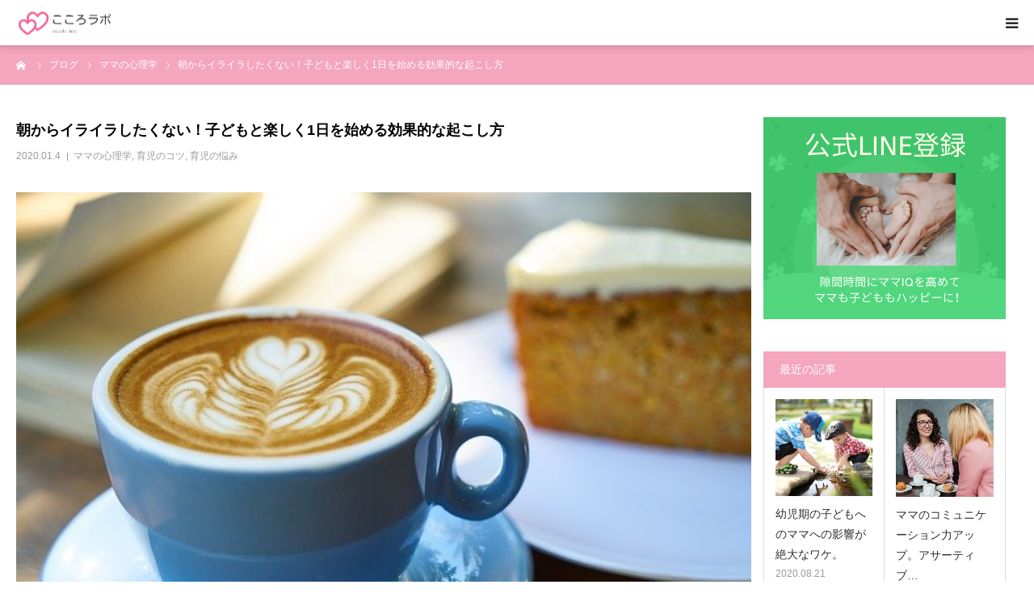

--- FILE ---
content_type: text/html; charset=UTF-8
request_url: https://cocololabo.com/blog010/
body_size: 17426
content:
<!DOCTYPE html>
<html class="pc" dir="ltr" lang="ja" prefix="og: https://ogp.me/ns#">
<head>
<meta charset="UTF-8">
<!--[if IE]><meta http-equiv="X-UA-Compatible" content="IE=edge"><![endif]-->
<meta name="viewport" content="width=device-width">
<meta name="format-detection" content="telephone=no">

<meta name="description" content="幼稚園や保育園の登園時間が決まっていると、その時間までに行かなくては！とママは朝から大忙し。なかなか目覚めない子どもに手を焼いているママ、ぜひこちらの記事を参考にしてみてくださいね。">
<link rel="pingback" href="https://cocololabo.com/xmlrpc.php">
<link rel="shortcut icon" href="https://cocololabo.com/wp-content/uploads/2020/04/favicon16.png">
	<style>img:is([sizes="auto" i], [sizes^="auto," i]) { contain-intrinsic-size: 3000px 1500px }</style>
	
		<!-- All in One SEO 4.8.7 - aioseo.com -->
		<title>朝からイライラしたくない！子どもと楽しく1日を始める効果的な起こし方 | 心の相談室 こころラボ</title>
	<meta name="robots" content="max-image-preview:large" />
	<meta name="author" content="公認心理師＊臨床心理士YUKA"/>
	<link rel="canonical" href="https://cocololabo.com/blog010/" />
	<meta name="generator" content="All in One SEO (AIOSEO) 4.8.7" />
		<meta property="og:locale" content="ja_JP" />
		<meta property="og:site_name" content="心の相談室　こころラボ | ママと子どものための心の相談室" />
		<meta property="og:type" content="article" />
		<meta property="og:title" content="朝からイライラしたくない！子どもと楽しく1日を始める効果的な起こし方 | 心の相談室 こころラボ" />
		<meta property="og:url" content="https://cocololabo.com/blog010/" />
		<meta property="article:published_time" content="2020-01-04T02:25:00+00:00" />
		<meta property="article:modified_time" content="2020-06-10T02:13:04+00:00" />
		<meta name="twitter:card" content="summary" />
		<meta name="twitter:title" content="朝からイライラしたくない！子どもと楽しく1日を始める効果的な起こし方 | 心の相談室 こころラボ" />
		<script type="application/ld+json" class="aioseo-schema">
			{"@context":"https:\/\/schema.org","@graph":[{"@type":"Article","@id":"https:\/\/cocololabo.com\/blog010\/#article","name":"\u671d\u304b\u3089\u30a4\u30e9\u30a4\u30e9\u3057\u305f\u304f\u306a\u3044\uff01\u5b50\u3069\u3082\u3068\u697d\u3057\u304f1\u65e5\u3092\u59cb\u3081\u308b\u52b9\u679c\u7684\u306a\u8d77\u3053\u3057\u65b9 | \u5fc3\u306e\u76f8\u8ac7\u5ba4 \u3053\u3053\u308d\u30e9\u30dc","headline":"\u671d\u304b\u3089\u30a4\u30e9\u30a4\u30e9\u3057\u305f\u304f\u306a\u3044\uff01\u5b50\u3069\u3082\u3068\u697d\u3057\u304f1\u65e5\u3092\u59cb\u3081\u308b\u52b9\u679c\u7684\u306a\u8d77\u3053\u3057\u65b9","author":{"@id":"https:\/\/cocololabo.com\/author\/yukac\/#author"},"publisher":{"@id":"https:\/\/cocololabo.com\/#organization"},"image":{"@type":"ImageObject","url":"https:\/\/cocololabo.com\/wp-content\/uploads\/2020\/04\/coffee-2354860_640.jpg","width":640,"height":426},"datePublished":"2020-01-04T11:25:00+09:00","dateModified":"2020-06-10T11:13:04+09:00","inLanguage":"ja","mainEntityOfPage":{"@id":"https:\/\/cocololabo.com\/blog010\/#webpage"},"isPartOf":{"@id":"https:\/\/cocololabo.com\/blog010\/#webpage"},"articleSection":"\u30de\u30de\u306e\u5fc3\u7406\u5b66, \u80b2\u5150\u306e\u30b3\u30c4, \u80b2\u5150\u306e\u60a9\u307f"},{"@type":"BreadcrumbList","@id":"https:\/\/cocololabo.com\/blog010\/#breadcrumblist","itemListElement":[{"@type":"ListItem","@id":"https:\/\/cocololabo.com#listItem","position":1,"name":"\u30db\u30fc\u30e0","item":"https:\/\/cocololabo.com","nextItem":{"@type":"ListItem","@id":"https:\/\/cocololabo.com\/category\/%e8%82%b2%e5%85%90%e3%81%ae%e3%82%b3%e3%83%84\/#listItem","name":"\u80b2\u5150\u306e\u30b3\u30c4"}},{"@type":"ListItem","@id":"https:\/\/cocololabo.com\/category\/%e8%82%b2%e5%85%90%e3%81%ae%e3%82%b3%e3%83%84\/#listItem","position":2,"name":"\u80b2\u5150\u306e\u30b3\u30c4","item":"https:\/\/cocololabo.com\/category\/%e8%82%b2%e5%85%90%e3%81%ae%e3%82%b3%e3%83%84\/","nextItem":{"@type":"ListItem","@id":"https:\/\/cocololabo.com\/blog010\/#listItem","name":"\u671d\u304b\u3089\u30a4\u30e9\u30a4\u30e9\u3057\u305f\u304f\u306a\u3044\uff01\u5b50\u3069\u3082\u3068\u697d\u3057\u304f1\u65e5\u3092\u59cb\u3081\u308b\u52b9\u679c\u7684\u306a\u8d77\u3053\u3057\u65b9"},"previousItem":{"@type":"ListItem","@id":"https:\/\/cocololabo.com#listItem","name":"\u30db\u30fc\u30e0"}},{"@type":"ListItem","@id":"https:\/\/cocololabo.com\/blog010\/#listItem","position":3,"name":"\u671d\u304b\u3089\u30a4\u30e9\u30a4\u30e9\u3057\u305f\u304f\u306a\u3044\uff01\u5b50\u3069\u3082\u3068\u697d\u3057\u304f1\u65e5\u3092\u59cb\u3081\u308b\u52b9\u679c\u7684\u306a\u8d77\u3053\u3057\u65b9","previousItem":{"@type":"ListItem","@id":"https:\/\/cocololabo.com\/category\/%e8%82%b2%e5%85%90%e3%81%ae%e3%82%b3%e3%83%84\/#listItem","name":"\u80b2\u5150\u306e\u30b3\u30c4"}}]},{"@type":"Organization","@id":"https:\/\/cocololabo.com\/#organization","name":"\u5fc3\u306e\u76f8\u8ac7\u5ba4\u3053\u3053\u308d\u30e9\u30dcL.L.C.","description":"\u30de\u30de\u3068\u5b50\u3069\u3082\u306e\u305f\u3081\u306e\u5fc3\u306e\u76f8\u8ac7\u5ba4","url":"https:\/\/cocololabo.com\/","logo":{"@type":"ImageObject","url":"https:\/\/cocololabo.com\/wp-content\/uploads\/2021\/05\/Facebook-Profile-Picture.png","@id":"https:\/\/cocololabo.com\/blog010\/#organizationLogo","width":1200,"height":1200},"image":{"@id":"https:\/\/cocololabo.com\/blog010\/#organizationLogo"}},{"@type":"Person","@id":"https:\/\/cocololabo.com\/author\/yukac\/#author","url":"https:\/\/cocololabo.com\/author\/yukac\/","name":"\u516c\u8a8d\u5fc3\u7406\u5e2b\uff0a\u81e8\u5e8a\u5fc3\u7406\u58ebYUKA","image":{"@type":"ImageObject","@id":"https:\/\/cocololabo.com\/blog010\/#authorImage","url":"https:\/\/secure.gravatar.com\/avatar\/e6beada8e36d5bb4fb2f924f8b833047101a7a9b759f932d98bed11f7d3661c8?s=96&d=wp_user_avatar&r=g","width":96,"height":96,"caption":"\u516c\u8a8d\u5fc3\u7406\u5e2b\uff0a\u81e8\u5e8a\u5fc3\u7406\u58ebYUKA"}},{"@type":"WebPage","@id":"https:\/\/cocololabo.com\/blog010\/#webpage","url":"https:\/\/cocololabo.com\/blog010\/","name":"\u671d\u304b\u3089\u30a4\u30e9\u30a4\u30e9\u3057\u305f\u304f\u306a\u3044\uff01\u5b50\u3069\u3082\u3068\u697d\u3057\u304f1\u65e5\u3092\u59cb\u3081\u308b\u52b9\u679c\u7684\u306a\u8d77\u3053\u3057\u65b9 | \u5fc3\u306e\u76f8\u8ac7\u5ba4 \u3053\u3053\u308d\u30e9\u30dc","inLanguage":"ja","isPartOf":{"@id":"https:\/\/cocololabo.com\/#website"},"breadcrumb":{"@id":"https:\/\/cocololabo.com\/blog010\/#breadcrumblist"},"author":{"@id":"https:\/\/cocololabo.com\/author\/yukac\/#author"},"creator":{"@id":"https:\/\/cocololabo.com\/author\/yukac\/#author"},"image":{"@type":"ImageObject","url":"https:\/\/cocololabo.com\/wp-content\/uploads\/2020\/04\/coffee-2354860_640.jpg","@id":"https:\/\/cocololabo.com\/blog010\/#mainImage","width":640,"height":426},"primaryImageOfPage":{"@id":"https:\/\/cocololabo.com\/blog010\/#mainImage"},"datePublished":"2020-01-04T11:25:00+09:00","dateModified":"2020-06-10T11:13:04+09:00"},{"@type":"WebSite","@id":"https:\/\/cocololabo.com\/#website","url":"https:\/\/cocololabo.com\/","name":"\u5fc3\u306e\u76f8\u8ac7\u5ba4\u3000\u3053\u3053\u308d\u30e9\u30dc","description":"\u30de\u30de\u3068\u5b50\u3069\u3082\u306e\u305f\u3081\u306e\u5fc3\u306e\u76f8\u8ac7\u5ba4","inLanguage":"ja","publisher":{"@id":"https:\/\/cocololabo.com\/#organization"}}]}
		</script>
		<!-- All in One SEO -->

<link rel="alternate" type="application/rss+xml" title="心の相談室　こころラボ &raquo; フィード" href="https://cocololabo.com/feed/" />
<link rel="alternate" type="application/rss+xml" title="心の相談室　こころラボ &raquo; コメントフィード" href="https://cocololabo.com/comments/feed/" />
<link rel="alternate" type="application/rss+xml" title="心の相談室　こころラボ &raquo; 朝からイライラしたくない！子どもと楽しく1日を始める効果的な起こし方 のコメントのフィード" href="https://cocololabo.com/blog010/feed/" />
<script type="text/javascript">
/* <![CDATA[ */
window._wpemojiSettings = {"baseUrl":"https:\/\/s.w.org\/images\/core\/emoji\/16.0.1\/72x72\/","ext":".png","svgUrl":"https:\/\/s.w.org\/images\/core\/emoji\/16.0.1\/svg\/","svgExt":".svg","source":{"concatemoji":"https:\/\/cocololabo.com\/wp-includes\/js\/wp-emoji-release.min.js?ver=6.8.3"}};
/*! This file is auto-generated */
!function(s,n){var o,i,e;function c(e){try{var t={supportTests:e,timestamp:(new Date).valueOf()};sessionStorage.setItem(o,JSON.stringify(t))}catch(e){}}function p(e,t,n){e.clearRect(0,0,e.canvas.width,e.canvas.height),e.fillText(t,0,0);var t=new Uint32Array(e.getImageData(0,0,e.canvas.width,e.canvas.height).data),a=(e.clearRect(0,0,e.canvas.width,e.canvas.height),e.fillText(n,0,0),new Uint32Array(e.getImageData(0,0,e.canvas.width,e.canvas.height).data));return t.every(function(e,t){return e===a[t]})}function u(e,t){e.clearRect(0,0,e.canvas.width,e.canvas.height),e.fillText(t,0,0);for(var n=e.getImageData(16,16,1,1),a=0;a<n.data.length;a++)if(0!==n.data[a])return!1;return!0}function f(e,t,n,a){switch(t){case"flag":return n(e,"\ud83c\udff3\ufe0f\u200d\u26a7\ufe0f","\ud83c\udff3\ufe0f\u200b\u26a7\ufe0f")?!1:!n(e,"\ud83c\udde8\ud83c\uddf6","\ud83c\udde8\u200b\ud83c\uddf6")&&!n(e,"\ud83c\udff4\udb40\udc67\udb40\udc62\udb40\udc65\udb40\udc6e\udb40\udc67\udb40\udc7f","\ud83c\udff4\u200b\udb40\udc67\u200b\udb40\udc62\u200b\udb40\udc65\u200b\udb40\udc6e\u200b\udb40\udc67\u200b\udb40\udc7f");case"emoji":return!a(e,"\ud83e\udedf")}return!1}function g(e,t,n,a){var r="undefined"!=typeof WorkerGlobalScope&&self instanceof WorkerGlobalScope?new OffscreenCanvas(300,150):s.createElement("canvas"),o=r.getContext("2d",{willReadFrequently:!0}),i=(o.textBaseline="top",o.font="600 32px Arial",{});return e.forEach(function(e){i[e]=t(o,e,n,a)}),i}function t(e){var t=s.createElement("script");t.src=e,t.defer=!0,s.head.appendChild(t)}"undefined"!=typeof Promise&&(o="wpEmojiSettingsSupports",i=["flag","emoji"],n.supports={everything:!0,everythingExceptFlag:!0},e=new Promise(function(e){s.addEventListener("DOMContentLoaded",e,{once:!0})}),new Promise(function(t){var n=function(){try{var e=JSON.parse(sessionStorage.getItem(o));if("object"==typeof e&&"number"==typeof e.timestamp&&(new Date).valueOf()<e.timestamp+604800&&"object"==typeof e.supportTests)return e.supportTests}catch(e){}return null}();if(!n){if("undefined"!=typeof Worker&&"undefined"!=typeof OffscreenCanvas&&"undefined"!=typeof URL&&URL.createObjectURL&&"undefined"!=typeof Blob)try{var e="postMessage("+g.toString()+"("+[JSON.stringify(i),f.toString(),p.toString(),u.toString()].join(",")+"));",a=new Blob([e],{type:"text/javascript"}),r=new Worker(URL.createObjectURL(a),{name:"wpTestEmojiSupports"});return void(r.onmessage=function(e){c(n=e.data),r.terminate(),t(n)})}catch(e){}c(n=g(i,f,p,u))}t(n)}).then(function(e){for(var t in e)n.supports[t]=e[t],n.supports.everything=n.supports.everything&&n.supports[t],"flag"!==t&&(n.supports.everythingExceptFlag=n.supports.everythingExceptFlag&&n.supports[t]);n.supports.everythingExceptFlag=n.supports.everythingExceptFlag&&!n.supports.flag,n.DOMReady=!1,n.readyCallback=function(){n.DOMReady=!0}}).then(function(){return e}).then(function(){var e;n.supports.everything||(n.readyCallback(),(e=n.source||{}).concatemoji?t(e.concatemoji):e.wpemoji&&e.twemoji&&(t(e.twemoji),t(e.wpemoji)))}))}((window,document),window._wpemojiSettings);
/* ]]> */
</script>
<link rel="preconnect" href="https://fonts.googleapis.com">
<link rel="preconnect" href="https://fonts.gstatic.com" crossorigin>
<link href="https://fonts.googleapis.com/css2?family=Noto+Sans+JP:wght@400;600" rel="stylesheet">
<link rel='stylesheet' id='style-css' href='https://cocololabo.com/wp-content/themes/birth_tcd057/style.css?ver=2.0' type='text/css' media='all' />
<link rel='stylesheet' id='sbi_styles-css' href='https://cocololabo.com/wp-content/plugins/instagram-feed/css/sbi-styles.min.css?ver=6.9.1' type='text/css' media='all' />
<style id='wp-emoji-styles-inline-css' type='text/css'>

	img.wp-smiley, img.emoji {
		display: inline !important;
		border: none !important;
		box-shadow: none !important;
		height: 1em !important;
		width: 1em !important;
		margin: 0 0.07em !important;
		vertical-align: -0.1em !important;
		background: none !important;
		padding: 0 !important;
	}
</style>
<link rel='stylesheet' id='wp-block-library-css' href='https://cocololabo.com/wp-includes/css/dist/block-library/style.min.css?ver=6.8.3' type='text/css' media='all' />
<style id='classic-theme-styles-inline-css' type='text/css'>
/*! This file is auto-generated */
.wp-block-button__link{color:#fff;background-color:#32373c;border-radius:9999px;box-shadow:none;text-decoration:none;padding:calc(.667em + 2px) calc(1.333em + 2px);font-size:1.125em}.wp-block-file__button{background:#32373c;color:#fff;text-decoration:none}
</style>
<link rel='stylesheet' id='convertkit-broadcasts-css' href='https://cocololabo.com/wp-content/plugins/convertkit/resources/frontend/css/broadcasts.css?ver=3.0.1' type='text/css' media='all' />
<link rel='stylesheet' id='convertkit-button-css' href='https://cocololabo.com/wp-content/plugins/convertkit/resources/frontend/css/button.css?ver=3.0.1' type='text/css' media='all' />
<link rel='stylesheet' id='convertkit-form-css' href='https://cocololabo.com/wp-content/plugins/convertkit/resources/frontend/css/form.css?ver=3.0.1' type='text/css' media='all' />
<link rel='stylesheet' id='convertkit-form-builder-field-css' href='https://cocololabo.com/wp-content/plugins/convertkit/resources/frontend/css/form-builder.css?ver=3.0.1' type='text/css' media='all' />
<link rel='stylesheet' id='convertkit-form-builder-css' href='https://cocololabo.com/wp-content/plugins/convertkit/resources/frontend/css/form-builder.css?ver=3.0.1' type='text/css' media='all' />
<style id='global-styles-inline-css' type='text/css'>
:root{--wp--preset--aspect-ratio--square: 1;--wp--preset--aspect-ratio--4-3: 4/3;--wp--preset--aspect-ratio--3-4: 3/4;--wp--preset--aspect-ratio--3-2: 3/2;--wp--preset--aspect-ratio--2-3: 2/3;--wp--preset--aspect-ratio--16-9: 16/9;--wp--preset--aspect-ratio--9-16: 9/16;--wp--preset--color--black: #000000;--wp--preset--color--cyan-bluish-gray: #abb8c3;--wp--preset--color--white: #ffffff;--wp--preset--color--pale-pink: #f78da7;--wp--preset--color--vivid-red: #cf2e2e;--wp--preset--color--luminous-vivid-orange: #ff6900;--wp--preset--color--luminous-vivid-amber: #fcb900;--wp--preset--color--light-green-cyan: #7bdcb5;--wp--preset--color--vivid-green-cyan: #00d084;--wp--preset--color--pale-cyan-blue: #8ed1fc;--wp--preset--color--vivid-cyan-blue: #0693e3;--wp--preset--color--vivid-purple: #9b51e0;--wp--preset--gradient--vivid-cyan-blue-to-vivid-purple: linear-gradient(135deg,rgba(6,147,227,1) 0%,rgb(155,81,224) 100%);--wp--preset--gradient--light-green-cyan-to-vivid-green-cyan: linear-gradient(135deg,rgb(122,220,180) 0%,rgb(0,208,130) 100%);--wp--preset--gradient--luminous-vivid-amber-to-luminous-vivid-orange: linear-gradient(135deg,rgba(252,185,0,1) 0%,rgba(255,105,0,1) 100%);--wp--preset--gradient--luminous-vivid-orange-to-vivid-red: linear-gradient(135deg,rgba(255,105,0,1) 0%,rgb(207,46,46) 100%);--wp--preset--gradient--very-light-gray-to-cyan-bluish-gray: linear-gradient(135deg,rgb(238,238,238) 0%,rgb(169,184,195) 100%);--wp--preset--gradient--cool-to-warm-spectrum: linear-gradient(135deg,rgb(74,234,220) 0%,rgb(151,120,209) 20%,rgb(207,42,186) 40%,rgb(238,44,130) 60%,rgb(251,105,98) 80%,rgb(254,248,76) 100%);--wp--preset--gradient--blush-light-purple: linear-gradient(135deg,rgb(255,206,236) 0%,rgb(152,150,240) 100%);--wp--preset--gradient--blush-bordeaux: linear-gradient(135deg,rgb(254,205,165) 0%,rgb(254,45,45) 50%,rgb(107,0,62) 100%);--wp--preset--gradient--luminous-dusk: linear-gradient(135deg,rgb(255,203,112) 0%,rgb(199,81,192) 50%,rgb(65,88,208) 100%);--wp--preset--gradient--pale-ocean: linear-gradient(135deg,rgb(255,245,203) 0%,rgb(182,227,212) 50%,rgb(51,167,181) 100%);--wp--preset--gradient--electric-grass: linear-gradient(135deg,rgb(202,248,128) 0%,rgb(113,206,126) 100%);--wp--preset--gradient--midnight: linear-gradient(135deg,rgb(2,3,129) 0%,rgb(40,116,252) 100%);--wp--preset--font-size--small: 13px;--wp--preset--font-size--medium: 20px;--wp--preset--font-size--large: 36px;--wp--preset--font-size--x-large: 42px;--wp--preset--spacing--20: 0.44rem;--wp--preset--spacing--30: 0.67rem;--wp--preset--spacing--40: 1rem;--wp--preset--spacing--50: 1.5rem;--wp--preset--spacing--60: 2.25rem;--wp--preset--spacing--70: 3.38rem;--wp--preset--spacing--80: 5.06rem;--wp--preset--shadow--natural: 6px 6px 9px rgba(0, 0, 0, 0.2);--wp--preset--shadow--deep: 12px 12px 50px rgba(0, 0, 0, 0.4);--wp--preset--shadow--sharp: 6px 6px 0px rgba(0, 0, 0, 0.2);--wp--preset--shadow--outlined: 6px 6px 0px -3px rgba(255, 255, 255, 1), 6px 6px rgba(0, 0, 0, 1);--wp--preset--shadow--crisp: 6px 6px 0px rgba(0, 0, 0, 1);}:where(.is-layout-flex){gap: 0.5em;}:where(.is-layout-grid){gap: 0.5em;}body .is-layout-flex{display: flex;}.is-layout-flex{flex-wrap: wrap;align-items: center;}.is-layout-flex > :is(*, div){margin: 0;}body .is-layout-grid{display: grid;}.is-layout-grid > :is(*, div){margin: 0;}:where(.wp-block-columns.is-layout-flex){gap: 2em;}:where(.wp-block-columns.is-layout-grid){gap: 2em;}:where(.wp-block-post-template.is-layout-flex){gap: 1.25em;}:where(.wp-block-post-template.is-layout-grid){gap: 1.25em;}.has-black-color{color: var(--wp--preset--color--black) !important;}.has-cyan-bluish-gray-color{color: var(--wp--preset--color--cyan-bluish-gray) !important;}.has-white-color{color: var(--wp--preset--color--white) !important;}.has-pale-pink-color{color: var(--wp--preset--color--pale-pink) !important;}.has-vivid-red-color{color: var(--wp--preset--color--vivid-red) !important;}.has-luminous-vivid-orange-color{color: var(--wp--preset--color--luminous-vivid-orange) !important;}.has-luminous-vivid-amber-color{color: var(--wp--preset--color--luminous-vivid-amber) !important;}.has-light-green-cyan-color{color: var(--wp--preset--color--light-green-cyan) !important;}.has-vivid-green-cyan-color{color: var(--wp--preset--color--vivid-green-cyan) !important;}.has-pale-cyan-blue-color{color: var(--wp--preset--color--pale-cyan-blue) !important;}.has-vivid-cyan-blue-color{color: var(--wp--preset--color--vivid-cyan-blue) !important;}.has-vivid-purple-color{color: var(--wp--preset--color--vivid-purple) !important;}.has-black-background-color{background-color: var(--wp--preset--color--black) !important;}.has-cyan-bluish-gray-background-color{background-color: var(--wp--preset--color--cyan-bluish-gray) !important;}.has-white-background-color{background-color: var(--wp--preset--color--white) !important;}.has-pale-pink-background-color{background-color: var(--wp--preset--color--pale-pink) !important;}.has-vivid-red-background-color{background-color: var(--wp--preset--color--vivid-red) !important;}.has-luminous-vivid-orange-background-color{background-color: var(--wp--preset--color--luminous-vivid-orange) !important;}.has-luminous-vivid-amber-background-color{background-color: var(--wp--preset--color--luminous-vivid-amber) !important;}.has-light-green-cyan-background-color{background-color: var(--wp--preset--color--light-green-cyan) !important;}.has-vivid-green-cyan-background-color{background-color: var(--wp--preset--color--vivid-green-cyan) !important;}.has-pale-cyan-blue-background-color{background-color: var(--wp--preset--color--pale-cyan-blue) !important;}.has-vivid-cyan-blue-background-color{background-color: var(--wp--preset--color--vivid-cyan-blue) !important;}.has-vivid-purple-background-color{background-color: var(--wp--preset--color--vivid-purple) !important;}.has-black-border-color{border-color: var(--wp--preset--color--black) !important;}.has-cyan-bluish-gray-border-color{border-color: var(--wp--preset--color--cyan-bluish-gray) !important;}.has-white-border-color{border-color: var(--wp--preset--color--white) !important;}.has-pale-pink-border-color{border-color: var(--wp--preset--color--pale-pink) !important;}.has-vivid-red-border-color{border-color: var(--wp--preset--color--vivid-red) !important;}.has-luminous-vivid-orange-border-color{border-color: var(--wp--preset--color--luminous-vivid-orange) !important;}.has-luminous-vivid-amber-border-color{border-color: var(--wp--preset--color--luminous-vivid-amber) !important;}.has-light-green-cyan-border-color{border-color: var(--wp--preset--color--light-green-cyan) !important;}.has-vivid-green-cyan-border-color{border-color: var(--wp--preset--color--vivid-green-cyan) !important;}.has-pale-cyan-blue-border-color{border-color: var(--wp--preset--color--pale-cyan-blue) !important;}.has-vivid-cyan-blue-border-color{border-color: var(--wp--preset--color--vivid-cyan-blue) !important;}.has-vivid-purple-border-color{border-color: var(--wp--preset--color--vivid-purple) !important;}.has-vivid-cyan-blue-to-vivid-purple-gradient-background{background: var(--wp--preset--gradient--vivid-cyan-blue-to-vivid-purple) !important;}.has-light-green-cyan-to-vivid-green-cyan-gradient-background{background: var(--wp--preset--gradient--light-green-cyan-to-vivid-green-cyan) !important;}.has-luminous-vivid-amber-to-luminous-vivid-orange-gradient-background{background: var(--wp--preset--gradient--luminous-vivid-amber-to-luminous-vivid-orange) !important;}.has-luminous-vivid-orange-to-vivid-red-gradient-background{background: var(--wp--preset--gradient--luminous-vivid-orange-to-vivid-red) !important;}.has-very-light-gray-to-cyan-bluish-gray-gradient-background{background: var(--wp--preset--gradient--very-light-gray-to-cyan-bluish-gray) !important;}.has-cool-to-warm-spectrum-gradient-background{background: var(--wp--preset--gradient--cool-to-warm-spectrum) !important;}.has-blush-light-purple-gradient-background{background: var(--wp--preset--gradient--blush-light-purple) !important;}.has-blush-bordeaux-gradient-background{background: var(--wp--preset--gradient--blush-bordeaux) !important;}.has-luminous-dusk-gradient-background{background: var(--wp--preset--gradient--luminous-dusk) !important;}.has-pale-ocean-gradient-background{background: var(--wp--preset--gradient--pale-ocean) !important;}.has-electric-grass-gradient-background{background: var(--wp--preset--gradient--electric-grass) !important;}.has-midnight-gradient-background{background: var(--wp--preset--gradient--midnight) !important;}.has-small-font-size{font-size: var(--wp--preset--font-size--small) !important;}.has-medium-font-size{font-size: var(--wp--preset--font-size--medium) !important;}.has-large-font-size{font-size: var(--wp--preset--font-size--large) !important;}.has-x-large-font-size{font-size: var(--wp--preset--font-size--x-large) !important;}
:where(.wp-block-post-template.is-layout-flex){gap: 1.25em;}:where(.wp-block-post-template.is-layout-grid){gap: 1.25em;}
:where(.wp-block-columns.is-layout-flex){gap: 2em;}:where(.wp-block-columns.is-layout-grid){gap: 2em;}
:root :where(.wp-block-pullquote){font-size: 1.5em;line-height: 1.6;}
</style>
<link rel='stylesheet' id='contact-form-7-css' href='https://cocololabo.com/wp-content/plugins/contact-form-7/includes/css/styles.css?ver=6.1.1' type='text/css' media='all' />
<link rel='stylesheet' id='ppress-frontend-css' href='https://cocololabo.com/wp-content/plugins/wp-user-avatar/assets/css/frontend.min.css?ver=4.16.5' type='text/css' media='all' />
<link rel='stylesheet' id='ppress-flatpickr-css' href='https://cocololabo.com/wp-content/plugins/wp-user-avatar/assets/flatpickr/flatpickr.min.css?ver=4.16.5' type='text/css' media='all' />
<link rel='stylesheet' id='ppress-select2-css' href='https://cocololabo.com/wp-content/plugins/wp-user-avatar/assets/select2/select2.min.css?ver=6.8.3' type='text/css' media='all' />
<style>:root {
  --tcd-font-type1: Arial,"Hiragino Sans","Yu Gothic Medium","Meiryo",sans-serif;
  --tcd-font-type2: "Times New Roman",Times,"Yu Mincho","游明朝","游明朝体","Hiragino Mincho Pro",serif;
  --tcd-font-type3: Palatino,"Yu Kyokasho","游教科書体","UD デジタル 教科書体 N","游明朝","游明朝体","Hiragino Mincho Pro","Meiryo",serif;
  --tcd-font-type-logo: "Noto Sans JP",sans-serif;
}</style>
<script type="text/javascript" src="https://cocololabo.com/wp-includes/js/jquery/jquery.min.js?ver=3.7.1" id="jquery-core-js"></script>
<script type="text/javascript" src="https://cocololabo.com/wp-includes/js/jquery/jquery-migrate.min.js?ver=3.4.1" id="jquery-migrate-js"></script>
<script type="text/javascript" src="https://cocololabo.com/wp-content/plugins/wp-user-avatar/assets/flatpickr/flatpickr.min.js?ver=4.16.5" id="ppress-flatpickr-js"></script>
<script type="text/javascript" src="https://cocololabo.com/wp-content/plugins/wp-user-avatar/assets/select2/select2.min.js?ver=4.16.5" id="ppress-select2-js"></script>
<link rel="https://api.w.org/" href="https://cocololabo.com/wp-json/" /><link rel="alternate" title="JSON" type="application/json" href="https://cocololabo.com/wp-json/wp/v2/posts/157" /><link rel='shortlink' href='https://cocololabo.com/?p=157' />
<link rel="alternate" title="oEmbed (JSON)" type="application/json+oembed" href="https://cocololabo.com/wp-json/oembed/1.0/embed?url=https%3A%2F%2Fcocololabo.com%2Fblog010%2F" />
<link rel="alternate" title="oEmbed (XML)" type="text/xml+oembed" href="https://cocololabo.com/wp-json/oembed/1.0/embed?url=https%3A%2F%2Fcocololabo.com%2Fblog010%2F&#038;format=xml" />
<link rel="stylesheet" href="https://cocololabo.com/wp-content/themes/birth_tcd057/css/design-plus.css?ver=2.0">
<link rel="stylesheet" href="https://cocololabo.com/wp-content/themes/birth_tcd057/css/sns-botton.css?ver=2.0">
<link rel="stylesheet" media="screen and (max-width:1280px)" href="https://cocololabo.com/wp-content/themes/birth_tcd057/css/responsive.css?ver=2.0">
<link rel="stylesheet" media="screen and (max-width:1280px)" href="https://cocololabo.com/wp-content/themes/birth_tcd057/css/footer-bar.css?ver=2.0">

<script src="https://cocololabo.com/wp-content/themes/birth_tcd057/js/jquery.easing.1.4.js?ver=2.0"></script>
<script src="https://cocololabo.com/wp-content/themes/birth_tcd057/js/jscript.js?ver=2.0"></script>
<script src="https://cocololabo.com/wp-content/themes/birth_tcd057/js/comment.js?ver=2.0"></script>
<script src="https://cocololabo.com/wp-content/themes/birth_tcd057/js/header_fix.js?ver=2.0"></script>


<style type="text/css">

body, input, textarea { font-family: var(--tcd-font-type1); }

.rich_font, .p-vertical { font-family: var(--tcd-font-type1);}

.rich_font_logo { font-family: var(--tcd-font-type-logo); font-weight: bold !important;}

#footer_tel .number { font-family: var(--tcd-font-type2); font-weight:500; }


#header_image_for_404 .headline { font-family: var(--tcd-font-type3); font-weight:500; }




#post_title { font-size:32px; color:#000000; }
.post_content { font-size:14px; color:#666666; }
.single-news #post_title { font-size:32px; color:#000000; }
.single-news .post_content { font-size:14px; color:#666666; }

.mobile #post_title { font-size:18px; }
.mobile .post_content { font-size:13px; }
.mobile .single-news #post_title { font-size:18px; }
.mobile .single-news .post_content { font-size:13px; }

body.page .post_content { font-size:14px; color:#666666; }
#page_title { font-size:28px; color:#000000; }
#page_title span { font-size:16px; color:#666666; }

.mobile body.page .post_content { font-size:13px; }
.mobile #page_title { font-size:18px; }
.mobile #page_title span { font-size:14px; }

.c-pw__btn { background: #f4a6bf; }
.post_content a, .post_content a:hover, .custom-html-widget a, .custom-html-widget a:hover { color: #f486a9; }







#related_post .image img, .styled_post_list1 .image img, .styled_post_list2 .image img, .widget_tab_post_list .image img, #blog_list .image img, #news_archive_list .image img,
  #index_blog_list .image img, #index_3box .image img, #index_news_list .image img, #archive_news_list .image img, #footer_content .image img
{
  width:100%; height:auto;
  -webkit-transition: transform  0.75s ease; -moz-transition: transform  0.75s ease; transition: transform  0.75s ease;
}
#related_post .image:hover img, .styled_post_list1 .image:hover img, .styled_post_list2 .image:hover img, .widget_tab_post_list .image:hover img, #blog_list .image:hover img, #news_archive_list .image:hover img,
  #index_blog_list .image:hover img, #index_3box .image:hover img, #index_news_list .image:hover img, #archive_news_list .image:hover img, #footer_content .image:hover img
{
  -webkit-transform: scale(1.2);
  -moz-transform: scale(1.2);
  -ms-transform: scale(1.2);
  -o-transform: scale(1.2);
  transform: scale(1.2);
}


#course_list #course2 .headline { background-color:#e0b2b5; }
#course_list #course2 .title { color:#e0b2b5; }
#course_list #course3 .headline { background-color:#e0b2b5; }
#course_list #course3 .title { color:#e0b2b5; }
#course_list #course5 .headline { background-color:#e0b2b5; }
#course_list #course5 .title { color:#e0b2b5; }
#course_list #course20 .headline { background-color:#e0b2b5; }
#course_list #course20 .title { color:#e0b2b5; }

body, a, #index_course_list a:hover, #previous_next_post a:hover, #course_list li a:hover
  { color: #2d2d2d; }

#page_header .headline, .side_widget .styled_post_list1 .title:hover, .page_post_list .meta a:hover, .page_post_list .headline,
  .slider_main .caption .title a:hover, #comment_header ul li a:hover, #header_text .logo a:hover, #bread_crumb li.home a:hover:before, #post_title_area .meta li a:hover
    { color: #f4a6bf; }

.pc #global_menu ul ul a, .design_button a, #index_3box .title a, .next_page_link a:hover, #archive_post_list_tab ol li:hover, .collapse_category_list li a:hover .count, .slick-arrow:hover, .pb_spec_table_button a:hover,
  #wp-calendar td a:hover, #wp-calendar #prev a:hover, #wp-calendar #next a:hover, #related_post .headline, .side_headline, #single_news_list .headline, .mobile #global_menu li a:hover, #mobile_menu .close_button:hover,
    #post_pagination p, .page_navi span.current, .tcd_user_profile_widget .button a:hover, #return_top_mobile a:hover, #p_readmore .button, #bread_crumb
      { background-color: #f4a6bf !important; }

#archive_post_list_tab ol li:hover, #comment_header ul li a:hover, #comment_header ul li.comment_switch_active a, #comment_header #comment_closed p, #post_pagination p, .page_navi span.current
  { border-color: #f4a6bf; }

.collapse_category_list li a:before
  { border-color: transparent transparent transparent #f4a6bf; }

.slider_nav .swiper-slide-active, .slider_nav .swiper-slide:hover
  { box-shadow:inset 0 0 0 5px #f4a6bf; }

a:hover, .pc #global_menu a:hover, .pc #global_menu > ul > li.active > a, .pc #global_menu > ul > li.current-menu-item > a, #bread_crumb li.home a:hover:after, #bread_crumb li a:hover, #post_meta_top a:hover, #index_blog_list li.category a:hover, #footer_tel .number,
  #single_news_list .link:hover, #single_news_list .link:hover:before, #archive_faq_list .question:hover, #archive_faq_list .question.active, #archive_faq_list .question:hover:before, #archive_faq_list .question.active:before, #archive_header_no_image .title
    { color: #f486a9; }


.pc #global_menu ul ul a:hover, .design_button a:hover, #index_3box .title a:hover, #return_top a:hover, #post_pagination a:hover, .page_navi a:hover, #slide_menu a span.count, .tcdw_custom_drop_menu a:hover, #p_readmore .button:hover, #previous_next_page a:hover, #mobile_menu,
  #course_next_prev_link a:hover, .tcd_category_list li a:hover .count, #submit_comment:hover, #comment_header ul li a:hover, .widget_tab_post_list_button a:hover, #searchform .submit_button:hover, .mobile #menu_button:hover,.widget_tag_cloud .tagcloud a:hover
    { background-color: #f486a9 !important; }

#post_pagination a:hover, .page_navi a:hover, .tcdw_custom_drop_menu a:hover, #comment_textarea textarea:focus, #guest_info input:focus, .widget_tab_post_list_button a:hover
  { border-color: #f486a9 !important; }

.post_content a { color: #f486a9; }

.color_font { color: #f486a9; }


#copyright { background-color: #f4a6bf; color: #FFFFFF; }

#schedule_table thead { background:#fafafa; }
#schedule_table .color { background:#eff5f6; }
#archive_faq_list .answer { background:#f4d0db; }

#page_header .square_headline { background: #ffffff; }
#page_header .square_headline .title { color: #f486a9; }
#page_header .square_headline .sub_title { color: #2d2d2d; }

#comment_header ul li.comment_switch_active a, #comment_header #comment_closed p { background-color: #f4a6bf !important; }
#comment_header ul li.comment_switch_active a:after, #comment_header #comment_closed p:after { border-color:#f4a6bf transparent transparent transparent; }

.no_header_content { background:rgba(244,166,191,0.8); }




</style>


<style type="text/css"></style><!-- Global site tag (gtag.js) - Google Analytics -->
<script async src="https://www.googletagmanager.com/gtag/js?id=G-PV9ETK3ZP6"></script>
<script>
  window.dataLayer = window.dataLayer || [];
  function gtag(){dataLayer.push(arguments);}
  gtag('js', new Date());

  gtag('config', 'G-PV9ETK3ZP6');
</script>

<meta name="facebook-domain-verification" content="66w2vko8do1ubtytsp5pbk3s5mjooz" />

<!-- Global site tag (gtag.js) - Google Analytics -->
<script async src="https://www.googletagmanager.com/gtag/js?id=UA-195669021-1"></script>
<script>
  window.dataLayer = window.dataLayer || [];
  function gtag(){dataLayer.push(arguments);}
  gtag('js', new Date());

  gtag('config', 'UA-195669021-1');
</script>
<!-- Google tag (gtag.js) -->
<script async src="https://www.googletagmanager.com/gtag/js?id=G-79ZWGZ81JJ"></script>
<script>
  window.dataLayer = window.dataLayer || [];
  function gtag(){dataLayer.push(arguments);}
  gtag('js', new Date());

  gtag('config', 'G-79ZWGZ81JJ');
</script>
<!-- Facebook Pixel Code -->
<script>
  !function(f,b,e,v,n,t,s)
  {if(f.fbq)return;n=f.fbq=function(){n.callMethod?
  n.callMethod.apply(n,arguments):n.queue.push(arguments)};
  if(!f._fbq)f._fbq=n;n.push=n;n.loaded=!0;n.version='2.0';
  n.queue=[];t=b.createElement(e);t.async=!0;
  t.src=v;s=b.getElementsByTagName(e)[0];
  s.parentNode.insertBefore(t,s)}(window, document,'script',
  'https://connect.facebook.net/en_US/fbevents.js');
  fbq('init', '837488200069459');
  fbq('track', 'PageView');
</script>
<noscript><img height="1" width="1" style="display:none"
  src="https://www.facebook.com/tr?id=837488200069459&ev=PageView&noscript=1"
/></noscript>
<!-- End Facebook Pixel Code -->
</head>
<body id="body" class="wp-singular post-template-default single single-post postid-157 single-format-standard wp-embed-responsive wp-theme-birth_tcd057 fix_top mobile_header_fix">



<div id="container">

 <div id="header">
  <div id="header_inner">
   <div id="logo_image">
 <div class="logo">
  <a href="https://cocololabo.com/" title="心の相談室　こころラボ">
      <img class="pc_logo_image" src="https://cocololabo.com/wp-content/uploads/2020/04/230-92-1.png?1766315283" alt="心の相談室　こころラボ" title="心の相談室　こころラボ" width="220" height="88" />
         <img class="mobile_logo_image" src="https://cocololabo.com/wp-content/uploads/2020/04/120-39.png?1766315283" alt="心の相談室　こころラボ" title="心の相談室　こころラボ" width="120" height="39" />
     </a>
 </div>
</div>
         <div id="global_menu">
    <ul id="menu-%e5%85%ac%e9%96%8b%ef%bc%91" class="menu"><li id="menu-item-30" class="menu-item menu-item-type-custom menu-item-object-custom menu-item-home menu-item-30"><a href="http://cocololabo.com/">HOME</a></li>
<li id="menu-item-925" class="menu-item menu-item-type-post_type menu-item-object-page menu-item-has-children menu-item-925"><a href="https://cocololabo.com/profile2/">代表・講師紹介</a>
<ul class="sub-menu">
	<li id="menu-item-1108" class="menu-item menu-item-type-post_type menu-item-object-page menu-item-1108"><a href="https://cocololabo.com/profile2/">代表紹介</a></li>
	<li id="menu-item-1134" class="menu-item menu-item-type-post_type menu-item-object-page menu-item-1134"><a href="https://cocololabo.com/member-profile/">認定講師紹介</a></li>
</ul>
</li>
<li id="menu-item-111" class="menu-item menu-item-type-post_type menu-item-object-page menu-item-111"><a href="https://cocololabo.com/testimony/">参加者の声</a></li>
<li id="menu-item-109" class="menu-item menu-item-type-post_type menu-item-object-page menu-item-has-children menu-item-109"><a href="https://cocololabo.com/subscribe/">無料配信登録</a>
<ul class="sub-menu">
	<li id="menu-item-107" class="menu-item menu-item-type-post_type menu-item-object-page menu-item-107"><a href="https://cocololabo.com/lineregistration/">公式LINE登録</a></li>
	<li id="menu-item-108" class="menu-item menu-item-type-post_type menu-item-object-page menu-item-108"><a href="https://cocololabo.com/newsletter/">無料メール講座登録</a></li>
</ul>
</li>
<li id="menu-item-114" class="menu-item menu-item-type-post_type_archive menu-item-object-course menu-item-has-children menu-item-114"><a href="https://cocololabo.com/service/">サービス一覧</a>
<ul class="sub-menu">
	<li id="menu-item-853" class="menu-item menu-item-type-custom menu-item-object-custom menu-item-853"><a href="https://cocololabo.com/course_category/onlinelesson/">オンラインレッスン</a></li>
	<li id="menu-item-854" class="menu-item menu-item-type-custom menu-item-object-custom menu-item-854"><a href="https://cocololabo.com/course_category/seminar/">セミナー</a></li>
	<li id="menu-item-852" class="menu-item menu-item-type-custom menu-item-object-custom menu-item-852"><a href="https://cocololabo.com/course_category/counseling/">カウンセリング</a></li>
</ul>
</li>
<li id="menu-item-695" class="menu-item menu-item-type-custom menu-item-object-custom menu-item-695"><a href="https://cocololabo.com/blog1/">ブログ</a></li>
<li id="menu-item-110" class="menu-item menu-item-type-post_type menu-item-object-page menu-item-110"><a href="https://cocololabo.com/contact/">お問い合わせ</a></li>
</ul>   </div>
   <a href="#" id="menu_button"><span>menu</span></a>
     </div><!-- END #header_inner -->
 </div><!-- END #header -->

 
 <div id="main_contents" class="clearfix">

<div id="bread_crumb">

<ul class="clearfix" itemscope itemtype="https://schema.org/BreadcrumbList">
 <li itemprop="itemListElement" itemscope itemtype="https://schema.org/ListItem" class="home"><a itemprop="item" href="https://cocololabo.com/"><span itemprop="name">ホーム</span></a><meta itemprop="position" content="1"></li>
 <li itemprop="itemListElement" itemscope itemtype="https://schema.org/ListItem"><a itemprop="item" href="https://cocololabo.com/blog/"><span itemprop="name">ブログ</span></a><meta itemprop="position" content="2"></li>
 <li class="category" itemprop="itemListElement" itemscope itemtype="https://schema.org/ListItem">
    <a itemprop="item" href="https://cocololabo.com/category/%e3%83%9e%e3%83%9e%e3%81%ae%e5%bf%83%e7%90%86%e5%ad%a6/"><span itemprop="name">ママの心理学</span></a>
      <a itemprop="item" href="https://cocololabo.com/category/%e8%82%b2%e5%85%90%e3%81%ae%e3%82%b3%e3%83%84/"><span itemprop="name">育児のコツ</span></a>
      <a itemprop="item" href="https://cocololabo.com/category/%e8%82%b2%e5%85%90%e3%81%ae%e6%82%a9%e3%81%bf/"><span itemprop="name">育児の悩み</span></a>
      <meta itemprop="position" content="3">
 </li>
 <li class="last" itemprop="itemListElement" itemscope itemtype="https://schema.org/ListItem"><span itemprop="name">朝からイライラしたくない！子どもと楽しく1日を始める効果的な起こし方</span><meta itemprop="position" content="4"></li>
</ul>

</div>

<div id="main_col" class="clearfix">

 
 <div id="left_col" class="clearfix">

   <article id="article">

    <h1 id="post_title" class="rich_font entry-title">朝からイライラしたくない！子どもと楽しく1日を始める効果的な起こし方</h1>

        <ul id="post_meta_top" class="clearfix">
     <li class="date"><time class="entry-date updated" datetime="2020-06-10T11:13:04+09:00">2020.01.4</time></li>     <li class="category clearfix"><a href="https://cocololabo.com/category/%e3%83%9e%e3%83%9e%e3%81%ae%e5%bf%83%e7%90%86%e5%ad%a6/" rel="category tag">ママの心理学</a>, <a href="https://cocololabo.com/category/%e8%82%b2%e5%85%90%e3%81%ae%e3%82%b3%e3%83%84/" rel="category tag">育児のコツ</a>, <a href="https://cocololabo.com/category/%e8%82%b2%e5%85%90%e3%81%ae%e6%82%a9%e3%81%bf/" rel="category tag">育児の悩み</a></li>    </ul>
    
    
        <div id="post_image">
     <img width="640" height="426" src="https://cocololabo.com/wp-content/uploads/2020/04/coffee-2354860_640.jpg" class="attachment-size3 size-size3 wp-post-image" alt="" decoding="async" fetchpriority="high" srcset="https://cocololabo.com/wp-content/uploads/2020/04/coffee-2354860_640.jpg 640w, https://cocololabo.com/wp-content/uploads/2020/04/coffee-2354860_640-300x200.jpg 300w" sizes="(max-width: 640px) 100vw, 640px" />    </div>
    
    
        <div class="single_share clearfix" id="single_share_top">
     <div class="share-type1 share-top">
 
	<div class="sns">
		<ul class="type1 clearfix">
			<li class="twitter">
				<a href="https://twitter.com/intent/tweet?text=%E6%9C%9D%E3%81%8B%E3%82%89%E3%82%A4%E3%83%A9%E3%82%A4%E3%83%A9%E3%81%97%E3%81%9F%E3%81%8F%E3%81%AA%E3%81%84%EF%BC%81%E5%AD%90%E3%81%A9%E3%82%82%E3%81%A8%E6%A5%BD%E3%81%97%E3%81%8F1%E6%97%A5%E3%82%92%E5%A7%8B%E3%82%81%E3%82%8B%E5%8A%B9%E6%9E%9C%E7%9A%84%E3%81%AA%E8%B5%B7%E3%81%93%E3%81%97%E6%96%B9&url=https%3A%2F%2Fcocololabo.com%2Fblog010%2F&via=chark50701847&tw_p=tweetbutton&related=chark50701847" onclick="javascript:window.open(this.href, '', 'menubar=no,toolbar=no,resizable=yes,scrollbars=yes,height=400,width=600');return false;"><i class="icon-twitter"></i><span class="ttl">Post</span><span class="share-count"></span></a>
			</li>
			<li class="facebook">
				<a href="//www.facebook.com/sharer/sharer.php?u=https://cocololabo.com/blog010/&amp;t=%E6%9C%9D%E3%81%8B%E3%82%89%E3%82%A4%E3%83%A9%E3%82%A4%E3%83%A9%E3%81%97%E3%81%9F%E3%81%8F%E3%81%AA%E3%81%84%EF%BC%81%E5%AD%90%E3%81%A9%E3%82%82%E3%81%A8%E6%A5%BD%E3%81%97%E3%81%8F1%E6%97%A5%E3%82%92%E5%A7%8B%E3%82%81%E3%82%8B%E5%8A%B9%E6%9E%9C%E7%9A%84%E3%81%AA%E8%B5%B7%E3%81%93%E3%81%97%E6%96%B9" class="facebook-btn-icon-link" target="blank" rel="nofollow"><i class="icon-facebook"></i><span class="ttl">Share</span><span class="share-count"></span></a>
			</li>
			<li class="hatebu">
				<a href="https://b.hatena.ne.jp/add?mode=confirm&url=https%3A%2F%2Fcocololabo.com%2Fblog010%2F" onclick="javascript:window.open(this.href, '', 'menubar=no,toolbar=no,resizable=yes,scrollbars=yes,height=400,width=510');return false;" ><i class="icon-hatebu"></i><span class="ttl">Hatena</span><span class="share-count"></span></a>
			</li>
			<li class="pocket">
				<a href="https://getpocket.com/edit?url=https%3A%2F%2Fcocololabo.com%2Fblog010%2F&title=%E6%9C%9D%E3%81%8B%E3%82%89%E3%82%A4%E3%83%A9%E3%82%A4%E3%83%A9%E3%81%97%E3%81%9F%E3%81%8F%E3%81%AA%E3%81%84%EF%BC%81%E5%AD%90%E3%81%A9%E3%82%82%E3%81%A8%E6%A5%BD%E3%81%97%E3%81%8F1%E6%97%A5%E3%82%92%E5%A7%8B%E3%82%81%E3%82%8B%E5%8A%B9%E6%9E%9C%E7%9A%84%E3%81%AA%E8%B5%B7%E3%81%93%E3%81%97%E6%96%B9" target="blank"><i class="icon-pocket"></i><span class="ttl">Pocket</span><span class="share-count"></span></a>
			</li>
			<li class="rss">
				<a href="https://cocololabo.com/feed/" target="blank"><i class="icon-rss"></i><span class="ttl">RSS</span></a>
			</li>
			<li class="feedly">
				<a href="https://feedly.com/index.html#subscription/feed/https://cocololabo.com/feed/" target="blank"><i class="icon-feedly"></i><span class="ttl">feedly</span><span class="share-count"></span></a>
			</li>
			<li class="pinterest">
				<a rel="nofollow" target="_blank" href="https://www.pinterest.com/pin/create/button/?url=https%3A%2F%2Fcocololabo.com%2Fblog010%2F&media=https://cocololabo.com/wp-content/uploads/2020/04/coffee-2354860_640.jpg&description=%E6%9C%9D%E3%81%8B%E3%82%89%E3%82%A4%E3%83%A9%E3%82%A4%E3%83%A9%E3%81%97%E3%81%9F%E3%81%8F%E3%81%AA%E3%81%84%EF%BC%81%E5%AD%90%E3%81%A9%E3%82%82%E3%81%A8%E6%A5%BD%E3%81%97%E3%81%8F1%E6%97%A5%E3%82%92%E5%A7%8B%E3%82%81%E3%82%8B%E5%8A%B9%E6%9E%9C%E7%9A%84%E3%81%AA%E8%B5%B7%E3%81%93%E3%81%97%E6%96%B9" data-pin-do="buttonPin" data-pin-custom="true"><i class="icon-pinterest"></i><span class="ttl">Pin&nbsp;it</span></a>
			</li>
		</ul>
	</div>
</div>
    </div>
    
    
    
    <div class="post_content clearfix">
     
<p>お天気に恵まれたお正月でしたが朝の寒さは厳しくなってきていますね。<br>今朝もぬくぬくお布団からなかなか出たくない我が家の娘たち。<br>お休みの日はいいですが幼稚園や保育園が始まってからはそうはいきませんね。お出かけの予定があって〇時までには子どもに起きてほしいときなどもありますね。</p>



<h3 class="wp-block-heading"></h3>



<h3 class="wp-block-heading">朝、お子さんはどのように起きていますか？</h3>



<p><strong>自立起床</strong>が理想的。<br>起きる時間の少し前からカーテンを開けて朝日でお部屋が明るくなり子どもが自分から起きてくる<br>出来ればそうしてあげたいのですが7:30には家を出なければいけない我が家の朝はいつもバタバタ。</p>



<p>外もそんなに明るくないので6時頃から電気をつけていますがなかなか起きない娘たち。</p>



<p>起きて欲しい時に起きない</p>



<p>そんな時、どうしますか？</p>



<p>「朝よ〜。起きてね〜。」「起きないと、幼稚園遅刻するよ！」「もう、いつまで寝てるの！」「いい加減起きなさい!!」</p>



<p>なんて、エスカレートしていませんか？</p>



<p>以前は私もそんなことがありました。</p>



<p>声かけだけで、起きる時は起きるけど、起きない時は何回声かけても起きない。<br>　　　　　　 ↓<br>そしてこちらもイライラ増してしまう。<br>　　　　　　 ↓<br>朝から大声をだしてしまい1日のスタートがイライラだったり、イマイチ。</p>



<p>イライラするくらいなら、朝から5分だけ子どもと遊んで笑いながら1日をスタートさせたい！<br>そう思い<br>最近は娘たちの流行の歌や遊びを取り入れて遊びながら起こしています。</p>



<p>今朝は、昨晩の探検ごっこの続きで子ども達に頭からすっぽりお布団を被せて「大変！洞窟の出口がわからないわ！真っ暗で怖いよぉっ！」と2人を揺さぶります。妹はニヤッと笑って顔を出してきます。</p>



<p>それでも睡魔が勝っているお姉ちゃんには「ナニナニ？なんか、ヘビがいるみたいっ！」と身体をコチョコチョ。<br>笑いながら「まだ眠いの〜」と言っていますが、目を覚ませばこっちのもの。どんどん遊びに誘い入れちゃいます。<br>その流れで、トイレ洞窟に探検に行きながらトイレを済ませ、リビングへ。</p>



<h3 class="wp-block-heading">ママが女優になる程</h3>



<p>子どもは燃えます。乗ってきます。</p>



<p>ぜひぜひ、試してみてくださいね！</p>
<script async data-uid="e09c49ed41" src="https://relentless-architect-8098.kit.com/e09c49ed41/index.js" data-jetpack-boost="ignore" data-no-defer="1" nowprocket></script>    </div>

        <div class="single_share clearfix" id="single_share_bottom">
     <div class="share-type1 share-btm">
 
	<div class="sns">
		<ul class="type1 clearfix">
			<li class="twitter">
				<a href="https://twitter.com/intent/tweet?text=%E6%9C%9D%E3%81%8B%E3%82%89%E3%82%A4%E3%83%A9%E3%82%A4%E3%83%A9%E3%81%97%E3%81%9F%E3%81%8F%E3%81%AA%E3%81%84%EF%BC%81%E5%AD%90%E3%81%A9%E3%82%82%E3%81%A8%E6%A5%BD%E3%81%97%E3%81%8F1%E6%97%A5%E3%82%92%E5%A7%8B%E3%82%81%E3%82%8B%E5%8A%B9%E6%9E%9C%E7%9A%84%E3%81%AA%E8%B5%B7%E3%81%93%E3%81%97%E6%96%B9&url=https%3A%2F%2Fcocololabo.com%2Fblog010%2F&via=chark50701847&tw_p=tweetbutton&related=chark50701847" onclick="javascript:window.open(this.href, '', 'menubar=no,toolbar=no,resizable=yes,scrollbars=yes,height=400,width=600');return false;"><i class="icon-twitter"></i><span class="ttl">Post</span><span class="share-count"></span></a>
			</li>
			<li class="facebook">
				<a href="//www.facebook.com/sharer/sharer.php?u=https://cocololabo.com/blog010/&amp;t=%E6%9C%9D%E3%81%8B%E3%82%89%E3%82%A4%E3%83%A9%E3%82%A4%E3%83%A9%E3%81%97%E3%81%9F%E3%81%8F%E3%81%AA%E3%81%84%EF%BC%81%E5%AD%90%E3%81%A9%E3%82%82%E3%81%A8%E6%A5%BD%E3%81%97%E3%81%8F1%E6%97%A5%E3%82%92%E5%A7%8B%E3%82%81%E3%82%8B%E5%8A%B9%E6%9E%9C%E7%9A%84%E3%81%AA%E8%B5%B7%E3%81%93%E3%81%97%E6%96%B9" class="facebook-btn-icon-link" target="blank" rel="nofollow"><i class="icon-facebook"></i><span class="ttl">Share</span><span class="share-count"></span></a>
			</li>
			<li class="hatebu">
				<a href="https://b.hatena.ne.jp/add?mode=confirm&url=https%3A%2F%2Fcocololabo.com%2Fblog010%2F" onclick="javascript:window.open(this.href, '', 'menubar=no,toolbar=no,resizable=yes,scrollbars=yes,height=400,width=510');return false;" ><i class="icon-hatebu"></i><span class="ttl">Hatena</span><span class="share-count"></span></a>
			</li>
		</ul>
	</div>
</div>
    </div>
    
        <ul id="post_meta_bottom" class="clearfix">
     <li class="post_author">投稿者: <a href="https://cocololabo.com/author/yukac/" title="公認心理師＊臨床心理士YUKA の投稿" rel="author">公認心理師＊臨床心理士YUKA</a></li>     <li class="post_category"><a href="https://cocololabo.com/category/%e3%83%9e%e3%83%9e%e3%81%ae%e5%bf%83%e7%90%86%e5%ad%a6/" rel="category tag">ママの心理学</a>, <a href="https://cocololabo.com/category/%e8%82%b2%e5%85%90%e3%81%ae%e3%82%b3%e3%83%84/" rel="category tag">育児のコツ</a>, <a href="https://cocololabo.com/category/%e8%82%b2%e5%85%90%e3%81%ae%e6%82%a9%e3%81%bf/" rel="category tag">育児の悩み</a></li>          <li class="post_comment">コメント: <a href="#comment_headline">0</a></li>    </ul>
    
        <div id="previous_next_post" class="clearfix">
     <div class='prev_post'><a href='https://cocololabo.com/blog008/' title='兄弟喧嘩への対応。３つのポイント。'><span class='title'>兄弟喧嘩への対応。３つのポイント。</span><span class='nav'>前の記事</span></a></div>
<div class='next_post'><a href='https://cocololabo.com/blog011/' title='ワンオペ育児でイライラ限界。爆発前に知っておきたい育児のコツ～朝の支度編～'><span class='title'>ワンオペ育児でイライラ限界。爆発前に知っておきたい育児のコツ～朝の支度編～</span><span class='nav'>次の記事</span></a></div>
    </div>
    
   </article><!-- END #article -->

   
   
   
      <div id="related_post">
    <h2 class="headline">関連記事</h2>
    <ol class="clearfix">
          <li class="clearfix">
            <a class="image" href="https://cocololabo.com/blog017/" title="【９つの知能】子どもの知能の「言葉」を伸ばすには"><img width="640" height="445" src="https://cocololabo.com/wp-content/uploads/2020/04/mom-2535880_640.jpg" class="attachment-size3 size-size3 wp-post-image" alt="" decoding="async" loading="lazy" srcset="https://cocololabo.com/wp-content/uploads/2020/04/mom-2535880_640.jpg 640w, https://cocololabo.com/wp-content/uploads/2020/04/mom-2535880_640-300x209.jpg 300w" sizes="auto, (max-width: 640px) 100vw, 640px" /></a>
            <h3 class="title"><a href="https://cocololabo.com/blog017/" name="">【９つの知能】子どもの知能の「言葉」を伸ばすには</a></h3>
     </li>
          <li class="clearfix">
            <a class="image" href="https://cocololabo.com/blog071/" title="ママのコミュニケーション力アップ。アサーティブな伝え方"><img width="640" height="426" src="https://cocololabo.com/wp-content/uploads/2020/08/girls-3764698_640.jpg" class="attachment-size3 size-size3 wp-post-image" alt="" decoding="async" loading="lazy" srcset="https://cocololabo.com/wp-content/uploads/2020/08/girls-3764698_640.jpg 640w, https://cocololabo.com/wp-content/uploads/2020/08/girls-3764698_640-300x200.jpg 300w" sizes="auto, (max-width: 640px) 100vw, 640px" /></a>
            <h3 class="title"><a href="https://cocololabo.com/blog071/" name="">ママのコミュニケーション力アップ。アサーティブな伝え方</a></h3>
     </li>
          <li class="clearfix">
            <a class="image" href="https://cocololabo.com/blog019/" title="【９つの知能】子どもの知能を伸ばすアプローチ【数編】"><img width="640" height="434" src="https://cocololabo.com/wp-content/uploads/2020/04/abacus-3288079_640.jpg" class="attachment-size3 size-size3 wp-post-image" alt="" decoding="async" loading="lazy" srcset="https://cocololabo.com/wp-content/uploads/2020/04/abacus-3288079_640.jpg 640w, https://cocololabo.com/wp-content/uploads/2020/04/abacus-3288079_640-300x203.jpg 300w" sizes="auto, (max-width: 640px) 100vw, 640px" /></a>
            <h3 class="title"><a href="https://cocololabo.com/blog019/" name="">【９つの知能】子どもの知能を伸ばすアプローチ【数編】</a></h3>
     </li>
          <li class="clearfix">
            <a class="image" href="https://cocololabo.com/blog021/" title="【９つの知能】子どもの知能を伸ばすアプローチ【絵編】"><img width="640" height="426" src="https://cocololabo.com/wp-content/uploads/2020/04/oekaki-2009817_640.jpg" class="attachment-size3 size-size3 wp-post-image" alt="" decoding="async" loading="lazy" srcset="https://cocololabo.com/wp-content/uploads/2020/04/oekaki-2009817_640.jpg 640w, https://cocololabo.com/wp-content/uploads/2020/04/oekaki-2009817_640-300x200.jpg 300w" sizes="auto, (max-width: 640px) 100vw, 640px" /></a>
            <h3 class="title"><a href="https://cocololabo.com/blog021/" name="">【９つの知能】子どもの知能を伸ばすアプローチ【絵編】</a></h3>
     </li>
          <li class="clearfix">
            <a class="image" href="https://cocololabo.com/blog018/" title="ママに気持ちのゆとりはある？【川ポシャ体験から学ぶ】"><img width="640" height="427" src="https://cocololabo.com/wp-content/uploads/2020/04/mother-2199995_640.jpg" class="attachment-size3 size-size3 wp-post-image" alt="" decoding="async" loading="lazy" srcset="https://cocololabo.com/wp-content/uploads/2020/04/mother-2199995_640.jpg 640w, https://cocololabo.com/wp-content/uploads/2020/04/mother-2199995_640-300x200.jpg 300w" sizes="auto, (max-width: 640px) 100vw, 640px" /></a>
            <h3 class="title"><a href="https://cocololabo.com/blog018/" name="">ママに気持ちのゆとりはある？【川ポシャ体験から学ぶ】</a></h3>
     </li>
          <li class="clearfix">
            <a class="image" href="https://cocololabo.com/blog008/" title="兄弟喧嘩への対応。３つのポイント。"><img width="640" height="360" src="https://cocololabo.com/wp-content/uploads/2020/04/brothers-4894710_640.jpg" class="attachment-size3 size-size3 wp-post-image" alt="" decoding="async" loading="lazy" srcset="https://cocololabo.com/wp-content/uploads/2020/04/brothers-4894710_640.jpg 640w, https://cocololabo.com/wp-content/uploads/2020/04/brothers-4894710_640-300x169.jpg 300w" sizes="auto, (max-width: 640px) 100vw, 640px" /></a>
            <h3 class="title"><a href="https://cocololabo.com/blog008/" name="">兄弟喧嘩への対応。３つのポイント。</a></h3>
     </li>
         </ol>
   </div>
      
   
<h2 id="comment_headline"><span>コメント</span></h2>

<div id="comment_header">

 <ul class="clearfix">
      <li id="comment_switch" class="comment_switch_active"><a href="javascript:void(0);">コメント ( 0 )</a></li>
   <li id="trackback_switch"><a href="javascript:void(0);">トラックバック ( 0 )</a></li>
    </ul>



</div><!-- END #comment_header -->

<div id="comments">

 <div id="comment_area">
  <!-- start commnet -->
  <ol class="commentlist">
	    <li class="comment">
     <div class="comment-content"><p class="no_comment">この記事へのコメントはありません。</p></div>
    </li>
	  </ol>
  <!-- comments END -->

  
 </div><!-- #comment-list END -->


 <div id="trackback_area">
 <!-- start trackback -->
 
  <ol class="commentlist">
      <li class="comment"><div class="comment-content"><p class="no_comment">この記事へのトラックバックはありません。</p></div></li>
     </ol>

  <div id="trackback_url_area">
   <label for="trackback_url">トラックバック URL</label>
   <input type="text" name="trackback_url" id="trackback_url" size="60" value="https://cocololabo.com/blog010/trackback/" readonly="readonly" onfocus="this.select()" />
  </div>
  
  <!-- trackback end -->
 </div><!-- #trackbacklist END -->

 


 
 <fieldset class="comment_form_wrapper" id="respond">

    <div id="cancel_comment_reply"><a rel="nofollow" id="cancel-comment-reply-link" href="/blog010/#respond" style="display:none;">返信をキャンセルする。</a></div>
  
  <form action="https://cocololabo.com/wp-comments-post.php" method="post" id="commentform">

   
   <div id="guest_info">
    <div id="guest_name"><label for="author"><span>名前（例：山田 太郎）</span></label><input type="text" name="author" id="author" value="" size="22" tabindex="1"  /></div>
    <div id="guest_email"><label for="email"><span>E-MAIL</span> - 公開されません -</label><input type="text" name="email" id="email" value="" size="22" tabindex="2"  /></div>
    <div id="guest_url"><label for="url"><span>URL</span></label><input type="text" name="url" id="url" value="" size="22" tabindex="3" /></div>
       </div>

   
   <div id="comment_textarea">
    <textarea name="comment" id="comment" cols="50" rows="10" tabindex="4"></textarea>
   </div>

   
   <div id="submit_comment_wrapper">
    <p><img src="https://cocololabo.com/wp-content/siteguard/578325637.png" alt="CAPTCHA"></p><p><label for="siteguard_captcha">上に表示された文字を入力してください。</label><br /><input type="text" name="siteguard_captcha" id="siteguard_captcha" class="input" value="" size="10" aria-required="true" /><input type="hidden" name="siteguard_captcha_prefix" id="siteguard_captcha_prefix" value="578325637" /></p>    <input name="submit" type="submit" id="submit_comment" tabindex="5" value="コメントを書く" title="コメントを書く" alt="コメントを書く" />
   </div>
   <div id="input_hidden_field">
        <input type='hidden' name='comment_post_ID' value='157' id='comment_post_ID' />
<input type='hidden' name='comment_parent' id='comment_parent' value='0' />
       </div>

  </form>

 </fieldset><!-- #comment-form-area END -->

</div><!-- #comment end -->

 </div><!-- END #left_col -->

 <div id="side_col">
<div class="side_widget clearfix tcd_ad_widget" id="tcd_ad_widget-2">
<a href="https://lin.ee/xSO7lJ5" target="_blank"><img src="https://cocololabo.com/wp-content/uploads/2020/04/White-and-Green-Leprechaun-St-1.png" alt="" /></a>
</div>
<div class="side_widget clearfix styled_post_list1_widget" id="styled_post_list1_widget-2">
<div class="side_headline"><span>最近の記事</span></div><ol class="styled_post_list1 clearfix show_date">
 <li class="clearfix">
   <a class="image" href="https://cocololabo.com/blog072/" title="幼児期の子どもへのママへの影響が絶大なワケ。"><img width="400" height="400" src="https://cocololabo.com/wp-content/uploads/2020/08/people-1560569_640-400x400.jpg" class="attachment-size1 size-size1 wp-post-image" alt="" decoding="async" loading="lazy" srcset="https://cocololabo.com/wp-content/uploads/2020/08/people-1560569_640-400x400.jpg 400w, https://cocololabo.com/wp-content/uploads/2020/08/people-1560569_640-150x150.jpg 150w, https://cocololabo.com/wp-content/uploads/2020/08/people-1560569_640-300x300.jpg 300w, https://cocololabo.com/wp-content/uploads/2020/08/people-1560569_640-120x120.jpg 120w" sizes="auto, (max-width: 400px) 100vw, 400px" /></a>   <div class="info">
    <a class="title" href="https://cocololabo.com/blog072/">幼児期の子どもへのママへの影響が絶大なワケ。</a>
    <p class="date">2020.08.21</p>   </div>
 </li>
 <li class="clearfix">
   <a class="image" href="https://cocololabo.com/blog071/" title="ママのコミュニケーション力アップ。アサーティブな伝え方"><img width="400" height="400" src="https://cocololabo.com/wp-content/uploads/2020/08/girls-3764698_640-400x400.jpg" class="attachment-size1 size-size1 wp-post-image" alt="" decoding="async" loading="lazy" srcset="https://cocololabo.com/wp-content/uploads/2020/08/girls-3764698_640-400x400.jpg 400w, https://cocololabo.com/wp-content/uploads/2020/08/girls-3764698_640-150x150.jpg 150w, https://cocololabo.com/wp-content/uploads/2020/08/girls-3764698_640-300x300.jpg 300w, https://cocololabo.com/wp-content/uploads/2020/08/girls-3764698_640-120x120.jpg 120w" sizes="auto, (max-width: 400px) 100vw, 400px" /></a>   <div class="info">
    <a class="title" href="https://cocololabo.com/blog071/">ママのコミュニケーション力アップ。アサーティブ…</a>
    <p class="date">2020.08.13</p>   </div>
 </li>
 <li class="clearfix">
   <a class="image" href="https://cocololabo.com/blog055/" title="【育脳】子どもの知能がぐんぐん伸びる「遊び」を提供するには"><img width="400" height="400" src="https://cocololabo.com/wp-content/uploads/2020/04/kid-1241817_640-400x400.jpg" class="attachment-size1 size-size1 wp-post-image" alt="" decoding="async" loading="lazy" srcset="https://cocololabo.com/wp-content/uploads/2020/04/kid-1241817_640-400x400.jpg 400w, https://cocololabo.com/wp-content/uploads/2020/04/kid-1241817_640-150x150.jpg 150w, https://cocololabo.com/wp-content/uploads/2020/04/kid-1241817_640-300x300.jpg 300w, https://cocololabo.com/wp-content/uploads/2020/04/kid-1241817_640-120x120.jpg 120w" sizes="auto, (max-width: 400px) 100vw, 400px" /></a>   <div class="info">
    <a class="title" href="https://cocololabo.com/blog055/">【育脳】子どもの知能がぐんぐん伸びる「遊び」を…</a>
    <p class="date">2020.05.1</p>   </div>
 </li>
 <li class="clearfix">
   <a class="image" href="https://cocololabo.com/blog050/" title="【こんな時ママはどうする？】おもちゃの取り合い。ありがちなNG対応と正しい対応法"><img width="400" height="400" src="https://cocololabo.com/wp-content/uploads/2020/04/children-1730248_1280-400x400.jpg" class="attachment-size1 size-size1 wp-post-image" alt="" decoding="async" loading="lazy" srcset="https://cocololabo.com/wp-content/uploads/2020/04/children-1730248_1280-400x400.jpg 400w, https://cocololabo.com/wp-content/uploads/2020/04/children-1730248_1280-150x150.jpg 150w, https://cocololabo.com/wp-content/uploads/2020/04/children-1730248_1280-300x300.jpg 300w, https://cocololabo.com/wp-content/uploads/2020/04/children-1730248_1280-120x120.jpg 120w" sizes="auto, (max-width: 400px) 100vw, 400px" /></a>   <div class="info">
    <a class="title" href="https://cocololabo.com/blog050/">【こんな時ママはどうする？】おもちゃの取り合い…</a>
    <p class="date">2020.04.15</p>   </div>
 </li>
 <li class="clearfix">
   <a class="image" href="https://cocololabo.com/blog047/" title="緊急事態宣言。ママは子どもにどう伝える？"><img width="400" height="400" src="https://cocololabo.com/wp-content/uploads/2020/04/people-2566854_640-400x400.jpg" class="attachment-size1 size-size1 wp-post-image" alt="" decoding="async" loading="lazy" srcset="https://cocololabo.com/wp-content/uploads/2020/04/people-2566854_640-400x400.jpg 400w, https://cocololabo.com/wp-content/uploads/2020/04/people-2566854_640-150x150.jpg 150w, https://cocololabo.com/wp-content/uploads/2020/04/people-2566854_640-300x300.jpg 300w, https://cocololabo.com/wp-content/uploads/2020/04/people-2566854_640-120x120.jpg 120w" sizes="auto, (max-width: 400px) 100vw, 400px" /></a>   <div class="info">
    <a class="title" href="https://cocololabo.com/blog047/">緊急事態宣言。ママは子どもにどう伝える？</a>
    <p class="date">2020.04.8</p>   </div>
 </li>
 <li class="clearfix">
   <a class="image" href="https://cocololabo.com/blog046/" title="子どものPTSD"><img width="400" height="400" src="https://cocololabo.com/wp-content/uploads/2020/04/sad-217252_1280-400x400.jpg" class="attachment-size1 size-size1 wp-post-image" alt="" decoding="async" loading="lazy" srcset="https://cocololabo.com/wp-content/uploads/2020/04/sad-217252_1280-400x400.jpg 400w, https://cocololabo.com/wp-content/uploads/2020/04/sad-217252_1280-150x150.jpg 150w, https://cocololabo.com/wp-content/uploads/2020/04/sad-217252_1280-300x300.jpg 300w, https://cocololabo.com/wp-content/uploads/2020/04/sad-217252_1280-120x120.jpg 120w" sizes="auto, (max-width: 400px) 100vw, 400px" /></a>   <div class="info">
    <a class="title" href="https://cocololabo.com/blog046/">子どものPTSD</a>
    <p class="date">2020.04.6</p>   </div>
 </li>
</ol>
</div>
</div>

</div><!-- END #main_col -->


 </div><!-- END #main_contents -->


 

  <div id="footer_content">
  <div id="footer_content_inner" class="clearfix">
    <div class="item clearfix" style="background:#f5f5f5;">
      <a class="image" href="https://cocololabo.com/subscribe/" ><img src="https://cocololabo.com/wp-content/uploads/2020/04/baby-feet-4260035_1280.png" alt="" title="" /></a>
      <a class="title" href="https://cocololabo.com/subscribe/" ><span>無料配信登録</span></a>
  </div>
    <div class="item clearfix" style="background:#f5f5f5;">
      <a class="image" href="https://cocololabo.com/faq/" ><img src="https://cocololabo.com/wp-content/uploads/2020/04/magnolias-4183997_1280.png" alt="" title="" /></a>
      <a class="title" href="https://cocololabo.com/faq/" ><span>よくある質問</span></a>
  </div>
    <div class="item clearfix" style="background:#f5f5f5;">
      <a class="image" href="https://cocololabo.com/testimony/" ><img src="https://cocololabo.com/wp-content/uploads/2020/04/toy-1355442_1280.png" alt="" title="" /></a>
      <a class="title" href="https://cocololabo.com/testimony/" ><span>参加者の声</span></a>
  </div>
    </div>
 </div><!-- END #footer_content -->
 

 
 <p id="copyright">Copyright &copy; 2020 心の相談室　こころラボ</p>


 <div id="return_top">
  <a href="#body"><span>PAGE TOP</span></a>
 </div>


 

</div><!-- #container -->

<script>
jQuery(document).ready(function($){
  // scroll page link
  $(window).on('load', function() {

  });
});
</script>


<script type="speculationrules">
{"prefetch":[{"source":"document","where":{"and":[{"href_matches":"\/*"},{"not":{"href_matches":["\/wp-*.php","\/wp-admin\/*","\/wp-content\/uploads\/*","\/wp-content\/*","\/wp-content\/plugins\/*","\/wp-content\/themes\/birth_tcd057\/*","\/*\\?(.+)"]}},{"not":{"selector_matches":"a[rel~=\"nofollow\"]"}},{"not":{"selector_matches":".no-prefetch, .no-prefetch a"}}]},"eagerness":"conservative"}]}
</script>
<!-- Instagram Feed JS -->
<script type="text/javascript">
var sbiajaxurl = "https://cocololabo.com/wp-admin/admin-ajax.php";
</script>
<script type="text/javascript" src="https://cocololabo.com/wp-includes/js/comment-reply.min.js?ver=6.8.3" id="comment-reply-js" async="async" data-wp-strategy="async"></script>
<script type="text/javascript" id="convertkit-broadcasts-js-extra">
/* <![CDATA[ */
var convertkit_broadcasts = {"ajax_url":"https:\/\/cocololabo.com\/wp-admin\/admin-ajax.php","action":"convertkit_broadcasts_render","debug":""};
/* ]]> */
</script>
<script type="text/javascript" src="https://cocololabo.com/wp-content/plugins/convertkit/resources/frontend/js/broadcasts.js?ver=3.0.1" id="convertkit-broadcasts-js"></script>
<script type="text/javascript" src="https://cocololabo.com/wp-includes/js/dist/hooks.min.js?ver=4d63a3d491d11ffd8ac6" id="wp-hooks-js"></script>
<script type="text/javascript" src="https://cocololabo.com/wp-includes/js/dist/i18n.min.js?ver=5e580eb46a90c2b997e6" id="wp-i18n-js"></script>
<script type="text/javascript" id="wp-i18n-js-after">
/* <![CDATA[ */
wp.i18n.setLocaleData( { 'text direction\u0004ltr': [ 'ltr' ] } );
/* ]]> */
</script>
<script type="text/javascript" src="https://cocololabo.com/wp-content/plugins/contact-form-7/includes/swv/js/index.js?ver=6.1.1" id="swv-js"></script>
<script type="text/javascript" id="contact-form-7-js-translations">
/* <![CDATA[ */
( function( domain, translations ) {
	var localeData = translations.locale_data[ domain ] || translations.locale_data.messages;
	localeData[""].domain = domain;
	wp.i18n.setLocaleData( localeData, domain );
} )( "contact-form-7", {"translation-revision-date":"2025-08-05 08:50:03+0000","generator":"GlotPress\/4.0.1","domain":"messages","locale_data":{"messages":{"":{"domain":"messages","plural-forms":"nplurals=1; plural=0;","lang":"ja_JP"},"This contact form is placed in the wrong place.":["\u3053\u306e\u30b3\u30f3\u30bf\u30af\u30c8\u30d5\u30a9\u30fc\u30e0\u306f\u9593\u9055\u3063\u305f\u4f4d\u7f6e\u306b\u7f6e\u304b\u308c\u3066\u3044\u307e\u3059\u3002"],"Error:":["\u30a8\u30e9\u30fc:"]}},"comment":{"reference":"includes\/js\/index.js"}} );
/* ]]> */
</script>
<script type="text/javascript" id="contact-form-7-js-before">
/* <![CDATA[ */
var wpcf7 = {
    "api": {
        "root": "https:\/\/cocololabo.com\/wp-json\/",
        "namespace": "contact-form-7\/v1"
    }
};
/* ]]> */
</script>
<script type="text/javascript" src="https://cocololabo.com/wp-content/plugins/contact-form-7/includes/js/index.js?ver=6.1.1" id="contact-form-7-js"></script>
<script type="text/javascript" id="ppress-frontend-script-js-extra">
/* <![CDATA[ */
var pp_ajax_form = {"ajaxurl":"https:\/\/cocololabo.com\/wp-admin\/admin-ajax.php","confirm_delete":"Are you sure?","deleting_text":"Deleting...","deleting_error":"An error occurred. Please try again.","nonce":"71b063c40b","disable_ajax_form":"false","is_checkout":"0","is_checkout_tax_enabled":"0","is_checkout_autoscroll_enabled":"true"};
/* ]]> */
</script>
<script type="text/javascript" src="https://cocololabo.com/wp-content/plugins/wp-user-avatar/assets/js/frontend.min.js?ver=4.16.5" id="ppress-frontend-script-js"></script>
<script type="text/javascript" id="convertkit-js-js-extra">
/* <![CDATA[ */
var convertkit = {"ajaxurl":"https:\/\/cocololabo.com\/wp-admin\/admin-ajax.php","debug":"","nonce":"ae4736d1d6","subscriber_id":""};
/* ]]> */
</script>
<script type="text/javascript" src="https://cocololabo.com/wp-content/plugins/convertkit/resources/frontend/js/convertkit.js?ver=3.0.1" id="convertkit-js-js"></script>
<script type="text/javascript" src="https://www.google.com/recaptcha/api.js?render=6LfHza8iAAAAAPYVHbMxR3qaOV6H7mm7ppZMS5ht&amp;ver=3.0" id="google-recaptcha-js"></script>
<script type="text/javascript" src="https://cocololabo.com/wp-includes/js/dist/vendor/wp-polyfill.min.js?ver=3.15.0" id="wp-polyfill-js"></script>
<script type="text/javascript" id="wpcf7-recaptcha-js-before">
/* <![CDATA[ */
var wpcf7_recaptcha = {
    "sitekey": "6LfHza8iAAAAAPYVHbMxR3qaOV6H7mm7ppZMS5ht",
    "actions": {
        "homepage": "homepage",
        "contactform": "contactform"
    }
};
/* ]]> */
</script>
<script type="text/javascript" src="https://cocololabo.com/wp-content/plugins/contact-form-7/modules/recaptcha/index.js?ver=6.1.1" id="wpcf7-recaptcha-js"></script>
</body>
</html>

--- FILE ---
content_type: text/html; charset=utf-8
request_url: https://www.google.com/recaptcha/api2/anchor?ar=1&k=6LfHza8iAAAAAPYVHbMxR3qaOV6H7mm7ppZMS5ht&co=aHR0cHM6Ly9jb2NvbG9sYWJvLmNvbTo0NDM.&hl=en&v=7gg7H51Q-naNfhmCP3_R47ho&size=invisible&anchor-ms=20000&execute-ms=30000&cb=vagl5m12qfys
body_size: 48135
content:
<!DOCTYPE HTML><html dir="ltr" lang="en"><head><meta http-equiv="Content-Type" content="text/html; charset=UTF-8">
<meta http-equiv="X-UA-Compatible" content="IE=edge">
<title>reCAPTCHA</title>
<style type="text/css">
/* cyrillic-ext */
@font-face {
  font-family: 'Roboto';
  font-style: normal;
  font-weight: 400;
  font-stretch: 100%;
  src: url(//fonts.gstatic.com/s/roboto/v48/KFO7CnqEu92Fr1ME7kSn66aGLdTylUAMa3GUBHMdazTgWw.woff2) format('woff2');
  unicode-range: U+0460-052F, U+1C80-1C8A, U+20B4, U+2DE0-2DFF, U+A640-A69F, U+FE2E-FE2F;
}
/* cyrillic */
@font-face {
  font-family: 'Roboto';
  font-style: normal;
  font-weight: 400;
  font-stretch: 100%;
  src: url(//fonts.gstatic.com/s/roboto/v48/KFO7CnqEu92Fr1ME7kSn66aGLdTylUAMa3iUBHMdazTgWw.woff2) format('woff2');
  unicode-range: U+0301, U+0400-045F, U+0490-0491, U+04B0-04B1, U+2116;
}
/* greek-ext */
@font-face {
  font-family: 'Roboto';
  font-style: normal;
  font-weight: 400;
  font-stretch: 100%;
  src: url(//fonts.gstatic.com/s/roboto/v48/KFO7CnqEu92Fr1ME7kSn66aGLdTylUAMa3CUBHMdazTgWw.woff2) format('woff2');
  unicode-range: U+1F00-1FFF;
}
/* greek */
@font-face {
  font-family: 'Roboto';
  font-style: normal;
  font-weight: 400;
  font-stretch: 100%;
  src: url(//fonts.gstatic.com/s/roboto/v48/KFO7CnqEu92Fr1ME7kSn66aGLdTylUAMa3-UBHMdazTgWw.woff2) format('woff2');
  unicode-range: U+0370-0377, U+037A-037F, U+0384-038A, U+038C, U+038E-03A1, U+03A3-03FF;
}
/* math */
@font-face {
  font-family: 'Roboto';
  font-style: normal;
  font-weight: 400;
  font-stretch: 100%;
  src: url(//fonts.gstatic.com/s/roboto/v48/KFO7CnqEu92Fr1ME7kSn66aGLdTylUAMawCUBHMdazTgWw.woff2) format('woff2');
  unicode-range: U+0302-0303, U+0305, U+0307-0308, U+0310, U+0312, U+0315, U+031A, U+0326-0327, U+032C, U+032F-0330, U+0332-0333, U+0338, U+033A, U+0346, U+034D, U+0391-03A1, U+03A3-03A9, U+03B1-03C9, U+03D1, U+03D5-03D6, U+03F0-03F1, U+03F4-03F5, U+2016-2017, U+2034-2038, U+203C, U+2040, U+2043, U+2047, U+2050, U+2057, U+205F, U+2070-2071, U+2074-208E, U+2090-209C, U+20D0-20DC, U+20E1, U+20E5-20EF, U+2100-2112, U+2114-2115, U+2117-2121, U+2123-214F, U+2190, U+2192, U+2194-21AE, U+21B0-21E5, U+21F1-21F2, U+21F4-2211, U+2213-2214, U+2216-22FF, U+2308-230B, U+2310, U+2319, U+231C-2321, U+2336-237A, U+237C, U+2395, U+239B-23B7, U+23D0, U+23DC-23E1, U+2474-2475, U+25AF, U+25B3, U+25B7, U+25BD, U+25C1, U+25CA, U+25CC, U+25FB, U+266D-266F, U+27C0-27FF, U+2900-2AFF, U+2B0E-2B11, U+2B30-2B4C, U+2BFE, U+3030, U+FF5B, U+FF5D, U+1D400-1D7FF, U+1EE00-1EEFF;
}
/* symbols */
@font-face {
  font-family: 'Roboto';
  font-style: normal;
  font-weight: 400;
  font-stretch: 100%;
  src: url(//fonts.gstatic.com/s/roboto/v48/KFO7CnqEu92Fr1ME7kSn66aGLdTylUAMaxKUBHMdazTgWw.woff2) format('woff2');
  unicode-range: U+0001-000C, U+000E-001F, U+007F-009F, U+20DD-20E0, U+20E2-20E4, U+2150-218F, U+2190, U+2192, U+2194-2199, U+21AF, U+21E6-21F0, U+21F3, U+2218-2219, U+2299, U+22C4-22C6, U+2300-243F, U+2440-244A, U+2460-24FF, U+25A0-27BF, U+2800-28FF, U+2921-2922, U+2981, U+29BF, U+29EB, U+2B00-2BFF, U+4DC0-4DFF, U+FFF9-FFFB, U+10140-1018E, U+10190-1019C, U+101A0, U+101D0-101FD, U+102E0-102FB, U+10E60-10E7E, U+1D2C0-1D2D3, U+1D2E0-1D37F, U+1F000-1F0FF, U+1F100-1F1AD, U+1F1E6-1F1FF, U+1F30D-1F30F, U+1F315, U+1F31C, U+1F31E, U+1F320-1F32C, U+1F336, U+1F378, U+1F37D, U+1F382, U+1F393-1F39F, U+1F3A7-1F3A8, U+1F3AC-1F3AF, U+1F3C2, U+1F3C4-1F3C6, U+1F3CA-1F3CE, U+1F3D4-1F3E0, U+1F3ED, U+1F3F1-1F3F3, U+1F3F5-1F3F7, U+1F408, U+1F415, U+1F41F, U+1F426, U+1F43F, U+1F441-1F442, U+1F444, U+1F446-1F449, U+1F44C-1F44E, U+1F453, U+1F46A, U+1F47D, U+1F4A3, U+1F4B0, U+1F4B3, U+1F4B9, U+1F4BB, U+1F4BF, U+1F4C8-1F4CB, U+1F4D6, U+1F4DA, U+1F4DF, U+1F4E3-1F4E6, U+1F4EA-1F4ED, U+1F4F7, U+1F4F9-1F4FB, U+1F4FD-1F4FE, U+1F503, U+1F507-1F50B, U+1F50D, U+1F512-1F513, U+1F53E-1F54A, U+1F54F-1F5FA, U+1F610, U+1F650-1F67F, U+1F687, U+1F68D, U+1F691, U+1F694, U+1F698, U+1F6AD, U+1F6B2, U+1F6B9-1F6BA, U+1F6BC, U+1F6C6-1F6CF, U+1F6D3-1F6D7, U+1F6E0-1F6EA, U+1F6F0-1F6F3, U+1F6F7-1F6FC, U+1F700-1F7FF, U+1F800-1F80B, U+1F810-1F847, U+1F850-1F859, U+1F860-1F887, U+1F890-1F8AD, U+1F8B0-1F8BB, U+1F8C0-1F8C1, U+1F900-1F90B, U+1F93B, U+1F946, U+1F984, U+1F996, U+1F9E9, U+1FA00-1FA6F, U+1FA70-1FA7C, U+1FA80-1FA89, U+1FA8F-1FAC6, U+1FACE-1FADC, U+1FADF-1FAE9, U+1FAF0-1FAF8, U+1FB00-1FBFF;
}
/* vietnamese */
@font-face {
  font-family: 'Roboto';
  font-style: normal;
  font-weight: 400;
  font-stretch: 100%;
  src: url(//fonts.gstatic.com/s/roboto/v48/KFO7CnqEu92Fr1ME7kSn66aGLdTylUAMa3OUBHMdazTgWw.woff2) format('woff2');
  unicode-range: U+0102-0103, U+0110-0111, U+0128-0129, U+0168-0169, U+01A0-01A1, U+01AF-01B0, U+0300-0301, U+0303-0304, U+0308-0309, U+0323, U+0329, U+1EA0-1EF9, U+20AB;
}
/* latin-ext */
@font-face {
  font-family: 'Roboto';
  font-style: normal;
  font-weight: 400;
  font-stretch: 100%;
  src: url(//fonts.gstatic.com/s/roboto/v48/KFO7CnqEu92Fr1ME7kSn66aGLdTylUAMa3KUBHMdazTgWw.woff2) format('woff2');
  unicode-range: U+0100-02BA, U+02BD-02C5, U+02C7-02CC, U+02CE-02D7, U+02DD-02FF, U+0304, U+0308, U+0329, U+1D00-1DBF, U+1E00-1E9F, U+1EF2-1EFF, U+2020, U+20A0-20AB, U+20AD-20C0, U+2113, U+2C60-2C7F, U+A720-A7FF;
}
/* latin */
@font-face {
  font-family: 'Roboto';
  font-style: normal;
  font-weight: 400;
  font-stretch: 100%;
  src: url(//fonts.gstatic.com/s/roboto/v48/KFO7CnqEu92Fr1ME7kSn66aGLdTylUAMa3yUBHMdazQ.woff2) format('woff2');
  unicode-range: U+0000-00FF, U+0131, U+0152-0153, U+02BB-02BC, U+02C6, U+02DA, U+02DC, U+0304, U+0308, U+0329, U+2000-206F, U+20AC, U+2122, U+2191, U+2193, U+2212, U+2215, U+FEFF, U+FFFD;
}
/* cyrillic-ext */
@font-face {
  font-family: 'Roboto';
  font-style: normal;
  font-weight: 500;
  font-stretch: 100%;
  src: url(//fonts.gstatic.com/s/roboto/v48/KFO7CnqEu92Fr1ME7kSn66aGLdTylUAMa3GUBHMdazTgWw.woff2) format('woff2');
  unicode-range: U+0460-052F, U+1C80-1C8A, U+20B4, U+2DE0-2DFF, U+A640-A69F, U+FE2E-FE2F;
}
/* cyrillic */
@font-face {
  font-family: 'Roboto';
  font-style: normal;
  font-weight: 500;
  font-stretch: 100%;
  src: url(//fonts.gstatic.com/s/roboto/v48/KFO7CnqEu92Fr1ME7kSn66aGLdTylUAMa3iUBHMdazTgWw.woff2) format('woff2');
  unicode-range: U+0301, U+0400-045F, U+0490-0491, U+04B0-04B1, U+2116;
}
/* greek-ext */
@font-face {
  font-family: 'Roboto';
  font-style: normal;
  font-weight: 500;
  font-stretch: 100%;
  src: url(//fonts.gstatic.com/s/roboto/v48/KFO7CnqEu92Fr1ME7kSn66aGLdTylUAMa3CUBHMdazTgWw.woff2) format('woff2');
  unicode-range: U+1F00-1FFF;
}
/* greek */
@font-face {
  font-family: 'Roboto';
  font-style: normal;
  font-weight: 500;
  font-stretch: 100%;
  src: url(//fonts.gstatic.com/s/roboto/v48/KFO7CnqEu92Fr1ME7kSn66aGLdTylUAMa3-UBHMdazTgWw.woff2) format('woff2');
  unicode-range: U+0370-0377, U+037A-037F, U+0384-038A, U+038C, U+038E-03A1, U+03A3-03FF;
}
/* math */
@font-face {
  font-family: 'Roboto';
  font-style: normal;
  font-weight: 500;
  font-stretch: 100%;
  src: url(//fonts.gstatic.com/s/roboto/v48/KFO7CnqEu92Fr1ME7kSn66aGLdTylUAMawCUBHMdazTgWw.woff2) format('woff2');
  unicode-range: U+0302-0303, U+0305, U+0307-0308, U+0310, U+0312, U+0315, U+031A, U+0326-0327, U+032C, U+032F-0330, U+0332-0333, U+0338, U+033A, U+0346, U+034D, U+0391-03A1, U+03A3-03A9, U+03B1-03C9, U+03D1, U+03D5-03D6, U+03F0-03F1, U+03F4-03F5, U+2016-2017, U+2034-2038, U+203C, U+2040, U+2043, U+2047, U+2050, U+2057, U+205F, U+2070-2071, U+2074-208E, U+2090-209C, U+20D0-20DC, U+20E1, U+20E5-20EF, U+2100-2112, U+2114-2115, U+2117-2121, U+2123-214F, U+2190, U+2192, U+2194-21AE, U+21B0-21E5, U+21F1-21F2, U+21F4-2211, U+2213-2214, U+2216-22FF, U+2308-230B, U+2310, U+2319, U+231C-2321, U+2336-237A, U+237C, U+2395, U+239B-23B7, U+23D0, U+23DC-23E1, U+2474-2475, U+25AF, U+25B3, U+25B7, U+25BD, U+25C1, U+25CA, U+25CC, U+25FB, U+266D-266F, U+27C0-27FF, U+2900-2AFF, U+2B0E-2B11, U+2B30-2B4C, U+2BFE, U+3030, U+FF5B, U+FF5D, U+1D400-1D7FF, U+1EE00-1EEFF;
}
/* symbols */
@font-face {
  font-family: 'Roboto';
  font-style: normal;
  font-weight: 500;
  font-stretch: 100%;
  src: url(//fonts.gstatic.com/s/roboto/v48/KFO7CnqEu92Fr1ME7kSn66aGLdTylUAMaxKUBHMdazTgWw.woff2) format('woff2');
  unicode-range: U+0001-000C, U+000E-001F, U+007F-009F, U+20DD-20E0, U+20E2-20E4, U+2150-218F, U+2190, U+2192, U+2194-2199, U+21AF, U+21E6-21F0, U+21F3, U+2218-2219, U+2299, U+22C4-22C6, U+2300-243F, U+2440-244A, U+2460-24FF, U+25A0-27BF, U+2800-28FF, U+2921-2922, U+2981, U+29BF, U+29EB, U+2B00-2BFF, U+4DC0-4DFF, U+FFF9-FFFB, U+10140-1018E, U+10190-1019C, U+101A0, U+101D0-101FD, U+102E0-102FB, U+10E60-10E7E, U+1D2C0-1D2D3, U+1D2E0-1D37F, U+1F000-1F0FF, U+1F100-1F1AD, U+1F1E6-1F1FF, U+1F30D-1F30F, U+1F315, U+1F31C, U+1F31E, U+1F320-1F32C, U+1F336, U+1F378, U+1F37D, U+1F382, U+1F393-1F39F, U+1F3A7-1F3A8, U+1F3AC-1F3AF, U+1F3C2, U+1F3C4-1F3C6, U+1F3CA-1F3CE, U+1F3D4-1F3E0, U+1F3ED, U+1F3F1-1F3F3, U+1F3F5-1F3F7, U+1F408, U+1F415, U+1F41F, U+1F426, U+1F43F, U+1F441-1F442, U+1F444, U+1F446-1F449, U+1F44C-1F44E, U+1F453, U+1F46A, U+1F47D, U+1F4A3, U+1F4B0, U+1F4B3, U+1F4B9, U+1F4BB, U+1F4BF, U+1F4C8-1F4CB, U+1F4D6, U+1F4DA, U+1F4DF, U+1F4E3-1F4E6, U+1F4EA-1F4ED, U+1F4F7, U+1F4F9-1F4FB, U+1F4FD-1F4FE, U+1F503, U+1F507-1F50B, U+1F50D, U+1F512-1F513, U+1F53E-1F54A, U+1F54F-1F5FA, U+1F610, U+1F650-1F67F, U+1F687, U+1F68D, U+1F691, U+1F694, U+1F698, U+1F6AD, U+1F6B2, U+1F6B9-1F6BA, U+1F6BC, U+1F6C6-1F6CF, U+1F6D3-1F6D7, U+1F6E0-1F6EA, U+1F6F0-1F6F3, U+1F6F7-1F6FC, U+1F700-1F7FF, U+1F800-1F80B, U+1F810-1F847, U+1F850-1F859, U+1F860-1F887, U+1F890-1F8AD, U+1F8B0-1F8BB, U+1F8C0-1F8C1, U+1F900-1F90B, U+1F93B, U+1F946, U+1F984, U+1F996, U+1F9E9, U+1FA00-1FA6F, U+1FA70-1FA7C, U+1FA80-1FA89, U+1FA8F-1FAC6, U+1FACE-1FADC, U+1FADF-1FAE9, U+1FAF0-1FAF8, U+1FB00-1FBFF;
}
/* vietnamese */
@font-face {
  font-family: 'Roboto';
  font-style: normal;
  font-weight: 500;
  font-stretch: 100%;
  src: url(//fonts.gstatic.com/s/roboto/v48/KFO7CnqEu92Fr1ME7kSn66aGLdTylUAMa3OUBHMdazTgWw.woff2) format('woff2');
  unicode-range: U+0102-0103, U+0110-0111, U+0128-0129, U+0168-0169, U+01A0-01A1, U+01AF-01B0, U+0300-0301, U+0303-0304, U+0308-0309, U+0323, U+0329, U+1EA0-1EF9, U+20AB;
}
/* latin-ext */
@font-face {
  font-family: 'Roboto';
  font-style: normal;
  font-weight: 500;
  font-stretch: 100%;
  src: url(//fonts.gstatic.com/s/roboto/v48/KFO7CnqEu92Fr1ME7kSn66aGLdTylUAMa3KUBHMdazTgWw.woff2) format('woff2');
  unicode-range: U+0100-02BA, U+02BD-02C5, U+02C7-02CC, U+02CE-02D7, U+02DD-02FF, U+0304, U+0308, U+0329, U+1D00-1DBF, U+1E00-1E9F, U+1EF2-1EFF, U+2020, U+20A0-20AB, U+20AD-20C0, U+2113, U+2C60-2C7F, U+A720-A7FF;
}
/* latin */
@font-face {
  font-family: 'Roboto';
  font-style: normal;
  font-weight: 500;
  font-stretch: 100%;
  src: url(//fonts.gstatic.com/s/roboto/v48/KFO7CnqEu92Fr1ME7kSn66aGLdTylUAMa3yUBHMdazQ.woff2) format('woff2');
  unicode-range: U+0000-00FF, U+0131, U+0152-0153, U+02BB-02BC, U+02C6, U+02DA, U+02DC, U+0304, U+0308, U+0329, U+2000-206F, U+20AC, U+2122, U+2191, U+2193, U+2212, U+2215, U+FEFF, U+FFFD;
}
/* cyrillic-ext */
@font-face {
  font-family: 'Roboto';
  font-style: normal;
  font-weight: 900;
  font-stretch: 100%;
  src: url(//fonts.gstatic.com/s/roboto/v48/KFO7CnqEu92Fr1ME7kSn66aGLdTylUAMa3GUBHMdazTgWw.woff2) format('woff2');
  unicode-range: U+0460-052F, U+1C80-1C8A, U+20B4, U+2DE0-2DFF, U+A640-A69F, U+FE2E-FE2F;
}
/* cyrillic */
@font-face {
  font-family: 'Roboto';
  font-style: normal;
  font-weight: 900;
  font-stretch: 100%;
  src: url(//fonts.gstatic.com/s/roboto/v48/KFO7CnqEu92Fr1ME7kSn66aGLdTylUAMa3iUBHMdazTgWw.woff2) format('woff2');
  unicode-range: U+0301, U+0400-045F, U+0490-0491, U+04B0-04B1, U+2116;
}
/* greek-ext */
@font-face {
  font-family: 'Roboto';
  font-style: normal;
  font-weight: 900;
  font-stretch: 100%;
  src: url(//fonts.gstatic.com/s/roboto/v48/KFO7CnqEu92Fr1ME7kSn66aGLdTylUAMa3CUBHMdazTgWw.woff2) format('woff2');
  unicode-range: U+1F00-1FFF;
}
/* greek */
@font-face {
  font-family: 'Roboto';
  font-style: normal;
  font-weight: 900;
  font-stretch: 100%;
  src: url(//fonts.gstatic.com/s/roboto/v48/KFO7CnqEu92Fr1ME7kSn66aGLdTylUAMa3-UBHMdazTgWw.woff2) format('woff2');
  unicode-range: U+0370-0377, U+037A-037F, U+0384-038A, U+038C, U+038E-03A1, U+03A3-03FF;
}
/* math */
@font-face {
  font-family: 'Roboto';
  font-style: normal;
  font-weight: 900;
  font-stretch: 100%;
  src: url(//fonts.gstatic.com/s/roboto/v48/KFO7CnqEu92Fr1ME7kSn66aGLdTylUAMawCUBHMdazTgWw.woff2) format('woff2');
  unicode-range: U+0302-0303, U+0305, U+0307-0308, U+0310, U+0312, U+0315, U+031A, U+0326-0327, U+032C, U+032F-0330, U+0332-0333, U+0338, U+033A, U+0346, U+034D, U+0391-03A1, U+03A3-03A9, U+03B1-03C9, U+03D1, U+03D5-03D6, U+03F0-03F1, U+03F4-03F5, U+2016-2017, U+2034-2038, U+203C, U+2040, U+2043, U+2047, U+2050, U+2057, U+205F, U+2070-2071, U+2074-208E, U+2090-209C, U+20D0-20DC, U+20E1, U+20E5-20EF, U+2100-2112, U+2114-2115, U+2117-2121, U+2123-214F, U+2190, U+2192, U+2194-21AE, U+21B0-21E5, U+21F1-21F2, U+21F4-2211, U+2213-2214, U+2216-22FF, U+2308-230B, U+2310, U+2319, U+231C-2321, U+2336-237A, U+237C, U+2395, U+239B-23B7, U+23D0, U+23DC-23E1, U+2474-2475, U+25AF, U+25B3, U+25B7, U+25BD, U+25C1, U+25CA, U+25CC, U+25FB, U+266D-266F, U+27C0-27FF, U+2900-2AFF, U+2B0E-2B11, U+2B30-2B4C, U+2BFE, U+3030, U+FF5B, U+FF5D, U+1D400-1D7FF, U+1EE00-1EEFF;
}
/* symbols */
@font-face {
  font-family: 'Roboto';
  font-style: normal;
  font-weight: 900;
  font-stretch: 100%;
  src: url(//fonts.gstatic.com/s/roboto/v48/KFO7CnqEu92Fr1ME7kSn66aGLdTylUAMaxKUBHMdazTgWw.woff2) format('woff2');
  unicode-range: U+0001-000C, U+000E-001F, U+007F-009F, U+20DD-20E0, U+20E2-20E4, U+2150-218F, U+2190, U+2192, U+2194-2199, U+21AF, U+21E6-21F0, U+21F3, U+2218-2219, U+2299, U+22C4-22C6, U+2300-243F, U+2440-244A, U+2460-24FF, U+25A0-27BF, U+2800-28FF, U+2921-2922, U+2981, U+29BF, U+29EB, U+2B00-2BFF, U+4DC0-4DFF, U+FFF9-FFFB, U+10140-1018E, U+10190-1019C, U+101A0, U+101D0-101FD, U+102E0-102FB, U+10E60-10E7E, U+1D2C0-1D2D3, U+1D2E0-1D37F, U+1F000-1F0FF, U+1F100-1F1AD, U+1F1E6-1F1FF, U+1F30D-1F30F, U+1F315, U+1F31C, U+1F31E, U+1F320-1F32C, U+1F336, U+1F378, U+1F37D, U+1F382, U+1F393-1F39F, U+1F3A7-1F3A8, U+1F3AC-1F3AF, U+1F3C2, U+1F3C4-1F3C6, U+1F3CA-1F3CE, U+1F3D4-1F3E0, U+1F3ED, U+1F3F1-1F3F3, U+1F3F5-1F3F7, U+1F408, U+1F415, U+1F41F, U+1F426, U+1F43F, U+1F441-1F442, U+1F444, U+1F446-1F449, U+1F44C-1F44E, U+1F453, U+1F46A, U+1F47D, U+1F4A3, U+1F4B0, U+1F4B3, U+1F4B9, U+1F4BB, U+1F4BF, U+1F4C8-1F4CB, U+1F4D6, U+1F4DA, U+1F4DF, U+1F4E3-1F4E6, U+1F4EA-1F4ED, U+1F4F7, U+1F4F9-1F4FB, U+1F4FD-1F4FE, U+1F503, U+1F507-1F50B, U+1F50D, U+1F512-1F513, U+1F53E-1F54A, U+1F54F-1F5FA, U+1F610, U+1F650-1F67F, U+1F687, U+1F68D, U+1F691, U+1F694, U+1F698, U+1F6AD, U+1F6B2, U+1F6B9-1F6BA, U+1F6BC, U+1F6C6-1F6CF, U+1F6D3-1F6D7, U+1F6E0-1F6EA, U+1F6F0-1F6F3, U+1F6F7-1F6FC, U+1F700-1F7FF, U+1F800-1F80B, U+1F810-1F847, U+1F850-1F859, U+1F860-1F887, U+1F890-1F8AD, U+1F8B0-1F8BB, U+1F8C0-1F8C1, U+1F900-1F90B, U+1F93B, U+1F946, U+1F984, U+1F996, U+1F9E9, U+1FA00-1FA6F, U+1FA70-1FA7C, U+1FA80-1FA89, U+1FA8F-1FAC6, U+1FACE-1FADC, U+1FADF-1FAE9, U+1FAF0-1FAF8, U+1FB00-1FBFF;
}
/* vietnamese */
@font-face {
  font-family: 'Roboto';
  font-style: normal;
  font-weight: 900;
  font-stretch: 100%;
  src: url(//fonts.gstatic.com/s/roboto/v48/KFO7CnqEu92Fr1ME7kSn66aGLdTylUAMa3OUBHMdazTgWw.woff2) format('woff2');
  unicode-range: U+0102-0103, U+0110-0111, U+0128-0129, U+0168-0169, U+01A0-01A1, U+01AF-01B0, U+0300-0301, U+0303-0304, U+0308-0309, U+0323, U+0329, U+1EA0-1EF9, U+20AB;
}
/* latin-ext */
@font-face {
  font-family: 'Roboto';
  font-style: normal;
  font-weight: 900;
  font-stretch: 100%;
  src: url(//fonts.gstatic.com/s/roboto/v48/KFO7CnqEu92Fr1ME7kSn66aGLdTylUAMa3KUBHMdazTgWw.woff2) format('woff2');
  unicode-range: U+0100-02BA, U+02BD-02C5, U+02C7-02CC, U+02CE-02D7, U+02DD-02FF, U+0304, U+0308, U+0329, U+1D00-1DBF, U+1E00-1E9F, U+1EF2-1EFF, U+2020, U+20A0-20AB, U+20AD-20C0, U+2113, U+2C60-2C7F, U+A720-A7FF;
}
/* latin */
@font-face {
  font-family: 'Roboto';
  font-style: normal;
  font-weight: 900;
  font-stretch: 100%;
  src: url(//fonts.gstatic.com/s/roboto/v48/KFO7CnqEu92Fr1ME7kSn66aGLdTylUAMa3yUBHMdazQ.woff2) format('woff2');
  unicode-range: U+0000-00FF, U+0131, U+0152-0153, U+02BB-02BC, U+02C6, U+02DA, U+02DC, U+0304, U+0308, U+0329, U+2000-206F, U+20AC, U+2122, U+2191, U+2193, U+2212, U+2215, U+FEFF, U+FFFD;
}

</style>
<link rel="stylesheet" type="text/css" href="https://www.gstatic.com/recaptcha/releases/7gg7H51Q-naNfhmCP3_R47ho/styles__ltr.css">
<script nonce="_sY3KJE-uOR4WAn2i_4qpg" type="text/javascript">window['__recaptcha_api'] = 'https://www.google.com/recaptcha/api2/';</script>
<script type="text/javascript" src="https://www.gstatic.com/recaptcha/releases/7gg7H51Q-naNfhmCP3_R47ho/recaptcha__en.js" nonce="_sY3KJE-uOR4WAn2i_4qpg">
      
    </script></head>
<body><div id="rc-anchor-alert" class="rc-anchor-alert"></div>
<input type="hidden" id="recaptcha-token" value="[base64]">
<script type="text/javascript" nonce="_sY3KJE-uOR4WAn2i_4qpg">
      recaptcha.anchor.Main.init("[\x22ainput\x22,[\x22bgdata\x22,\x22\x22,\[base64]/[base64]/UltIKytdPWE6KGE8MjA0OD9SW0grK109YT4+NnwxOTI6KChhJjY0NTEyKT09NTUyOTYmJnErMTxoLmxlbmd0aCYmKGguY2hhckNvZGVBdChxKzEpJjY0NTEyKT09NTYzMjA/[base64]/MjU1OlI/[base64]/[base64]/[base64]/[base64]/[base64]/[base64]/[base64]/[base64]/[base64]/[base64]\x22,\[base64]\\u003d\x22,\x22w6nChsKAI07DpRJrXzXCpADDpcKfwrXCuiLCsMKfw6fClX/CkDLDiUEzT8OhPn0wJ1PDki9/cW4MwonCk8OkAEZAazfCoMOswp8nDTwAVg3CjsOBwo3DlcK5w4TCoCjDlsORw4nCq2xmwojDksOOwoXCpsK/[base64]/DrTZqJcK4KAbCowXDvsONw5rCoxoATVTChGDDssO5BsK/w4jDoirCqWTChghkw6rCq8K8b3zCmzMLYw3DiMOCfMK1Bn/DoyHDmsK2Z8KwFsORw6jDrlUIw5zDtsK5IgMkw5DDnhzDpmVswpNXwqLDm1VuMybCpijCkjwkNHLDnSXDklvCuhPDhAU0MxhLEW7DiQ85AXo2w7FIdcOJVVcZT3DDo11twrJ/Q8OwUMOqQXhLecOewpDCnWBweMK3eMOLYcODw6cnw61Yw5zCnHYjwrN7woPDhwvCvMOCAn7CtQ06w7DCgMORw61/[base64]/w547wp7DvRbDuhHDh8OKwqrCkEU/wrDDqMOAEXBvwq3Dk3rChyXDjXvDvGNewpMGw4stw60hHyR2FV94PsO+DMOdwpkGw4jCvUxjEis/[base64]/[base64]/aAjDtcOEJxDCjzXDn8KGEh7CgnhTw7UywrrCssOkDSrDhcKuw65Sw5bDhnvDlCnCgcKXEygfDMKPWsKGwpvDkMK5DcOBXA5FOjsMwq7Cp0bCksOlw6rCqcOiVMKGPzzCoy9PworDqsOqwoHDuMKCIyzCknU/wrvCqMKaw4MnOiDCrgQ0w4BTwpfDlSRFEMOWWiPDrcKuw5gscABvXcKlwqY9w6fCocOtwpUSwrPDvgIbw4RhOMOeesOpwqllwrXDm8K8wrXCg01JKRLDhVNyN8KRw4TDomt/NsOiDMKBwpXCgXlTMj7DisO/IyrChTMrcsKfw5DDu8KeMFfDszjDgsKACcOeXnjDhsKcbMOPwpzDvUdTwqDCqcKcb8KVYsOHwpDCkylRXR7DkwHCmSV0w780w4zCusKrN8KIZcKdwrJNJHUpwqTCk8Kmw57CkMOTwqsCEEVbRMOtAsOswqFpaxdhwoFaw6DDgMOmw4gzwrjDilFkwp/Cq3VIw6zCvcKVWn7Dq8O9w4FUwqDDkmrChWnDlMKew4kXwpPCiR/DssOyw5gCZ8OOUXTDncKWw58YHMKdJcK9wrFrw6wEJMOiwoY4w5tYUQvCoiBOwr9XYWbCoitdZR7DmxnDg1AVwpBYwpTDs0sfa8KoC8OiAjvCr8O6wo/[base64]/[base64]/CjF/DtyJuJ1PDjcOZwrvCnsO/[base64]/BsKIwobDmVrCmW19w7HDvsK2w5LCrCPCvjJawpc3R37CsQx0QMOFw4x5w43DosK6XCU3AMKQK8OvwqXDkMKhw7rCqMO1LDvDs8OOW8Kqw6XDsQrDucKKL0RYwqNPwqvCt8Kuw5ByFcO2SgrDqMK/[base64]/DncKnw47ClHcNccO3MSkzLxspw7RyZkRCB8K1w68WYHBkbRTDncKvw5HDmsK9wrpMVS4MwrbClSrClhPDvcO/[base64]/Cjg4NSF1sLiAAwqs+CntUL8OHMXYmMnTDl8K1P8KEw4PDocOYw5LCjSE6HsOVwoTDuRIZDcKPwocBSnjCqFtyfERpw7HDhsOIw5TDlBHCrQV7DsKgR3oiworDjWBFwqPCpzzDtXozwojDqitOMmXDnT1zwqfCjjnDjMO9w5Z/dcKuw5UZIyHCuyLDukZYMcKQw5YdRMO7KD4UPBxTIDzCsGRgAMOWDMKqwooRGzQow6xtw5HCi3VyVcO+W8KqJG7DqiFXX8OUw5vCgMO4D8OVw5BPw6/[base64]/Dl04Ke1zDpMKww5oTP8OZwqsZwrptwps3w6zDk8KBPsO2w6Efw7wIQcO0BsKkw6HDiMKRIlBOw67Cmn0WcG1bEMKANR8owpnDhEHDgg15dcORR8KZbxPCr2fDrcO9w5zChMOkw4AgG1PCjkd3wptidEsKB8KOf0BtA27CvjZBbRVAClBrQlQqPg/DuTIyWsKLw4pIw7XCn8OXL8Oyw6Y/wrxnWVTCu8OzwrRIEy7ChBBiw4bDnMKBUMKLwoJLU8OUwpzDrsOswqDDhwTCgsObwptxSkzDoMKzdsOHIMKqRlYVNjkRXgrCrMK3w5PCiijDt8KzwoFldsOzwrF5SMKGesO5bcOfMA7CvmjDjsKZSV7DqsKdQ1ApecO/GDAUFsO+PS3DiMKPw6Uow7XCs8KzwooSwrMTwo7DoXDDkmjCtMKdZMKsCE3CrcKSDE3Cm8K/N8ObwrYxw6Z/ZG4Bw6J/Ei7CusKUw6LDjV17wqx4KMKwBMOIO8K8wp4PFHx/w77DkcKuEMKkw7PChcKdeUF6fcKKwr3Dj8KOw6nCh8KuSRvCrMOPw4rDsG/DlTfCnRJEXX7DtMKVwrYvOMKXw4RGPcO1TMOhw60ZajDDmwjCthzDkmjDsMKGDlLDoVknw5vDqhzChcO7P2Fdw67CtMOPw6IHw48rV3hTLx91csOLwr1Ow5w+w4/DlgxEw64jw7VHwoo1wqDCl8KZI8OHGVRkK8K0woR/EsOdw43Dt8KBw4JQAMOdw7ZUDFhBTcOOU0bCj8KzwrN6w6lJw6/DvsO1LsKRbnPDi8OIwpoOMsOqdg57IsOOdAEXYWxBecOEcA3Cu03CtyF4VkbCg2dtwqllwqIFw6zCncKTwrzCmcK6aMKwIE/[base64]/DggzDugjCmlx4woM5G3TCm2HDono/KcKAw4vDscKPSSHCoEpyw5DCisOgw6l+G2nCssKMZ8KLLsOOwqd/Wj7Cp8KvSDDDgsKzGF1/EcOWw7HDgEjCpcK3w4vDhzzDkRRdw47Ch8OJEcKpw7DCg8O9w7/ChV/CkBRBO8KBDzjCsj3DkWkXW8KpCDVew71gGWhlPcKGw5bCiMOhWcOpw7DDtV1HwrM6wojDlQzDncO/w5lcwpHDgU/CkCLDuRxQccOuOnfCgw/[base64]/[base64]/[base64]/[base64]/Cnwt6ElYYw7klbcKlGcKYw5sEw7Ewd8K4w7LCsHjCvT3CssKpwprCmMO7NCbDojTCpQRVwrILw55yaVc5wp/Du8KbKVR1WsONw7d3OlM3wpRYMQrCpEBuVMOAw5QgwppAH8OOXcKfdgcTw7jCk19XIVgZb8Khw68FcMOMw5DCsHd6wpLCrsOsw7t1w6ZZwpvCocK8wqrCsMOGJ0bDo8KZwoddwq5pwrt/[base64]/DlFLDu0vDhyQUwrtPwpsfwqtLwrbCviLCljHDigBzw5ASw58Iw6PDrsKWwqDCncOZAnnCvMOrWxQpw7RLwrZcwohww4EKNH95w4rDgsOTw43CjMKGwpVBX1A2wqBgeHfCnMOmwrTDqcKswoAew7Y4PAsXIh8uVlBUw75CwrnCpMKfwq7ChA/DiMKQw4HDpWYnw7o2w4g0w73DlyrDn8Kmw4/CkMOPw6TCtyIBbcKvC8Kow5drJMKywpHDmcKQM8OfesOAwqzCvXx6wqxKwq7ChMKKEsOgS2HCncOWw4xtw7vCisKjw4fDmF0yw4vDuMOGw7o3wpDCkG9Awq1KEMOuwqPDjcKcZznDg8OuwpFIZ8O/[base64]/DsyYwOFctQ8K3wrzDlcK0bHHDssKPP8O5FcOuwrrDtBczMhNSwonDmcOxwpBGw7bDvn/CtxTDqlwewojCm0HDhBbCo2oDwpoudSpuwqrDhmjDvsK2wozDpXPDrsOtU8O0NsKmw6U6U1kAw6lDwrwdSzLDsCrCr2/DnGrCuyXCocKsCMOBw5suw4/CjkDDi8KcwqBzwo3DuMOvDn5DDcOMNMKMwr8mwrYdw7oIN1XDoTTDusOsBynCj8O+aUtrw7dHcMKzw7ILw7tkXRFSw5jChiHDsSHDpMKBH8OdXX3DmzlAf8KBw6fCicObwqzCgTNRJB3CuFjCksOmw6LDvyvCt2LCo8KMWyHDqEfDu2XDvQLDpXvDpMK8wpAZRcK/Y0DCiUhwRhPCosKAwp8cw6twRsO6wq4lwq/CocOsw6QXwprDssKHw5bCmm7Dkz0AwqDDhzHClSAHR3QwaiAjwpg/[base64]/CgcKkw6vDiTzDgMK4woLDmSdHEk8pCmnCo2vDqsOBw4FEwqQSA8KPwq3Ct8OewoEAwqpCwoQ4wqZ7w6ZEIMOnGsKPA8OMX8K+w5koOsOke8O5woDDjQfCvMOZB3DChMOiw7dYwod9T0V6awXDvmFDwr/Cr8OpQX00w5LChiLDsT5PS8KFRklUYiRAKsKpe0JdG8OCasOzUFjDncO5LWTDisKTwqVOd2XCh8KjwpDDsWHDrm/DkHBJw5/CgMKBLcOid8KbZwfDhMORZ8OHwo/[base64]/Dk8OAIH5Aw7taKMOSw41oEsOQS8K1XsK/[base64]/DnEN/[base64]/[base64]/M0xjwp0VwpogOsOcFmkFSMKedxfDiU5iPMKEw7cBw5DCisOpMMKiw5XDmMKawpE1CDXCv8OCwpPCqmfDonUGwpIdw4Riw6fDq27CgcONJsKfwrYyL8KxWsKEwqhXGMOew410w7HDisK+w63CsSnCkXdgc8OKw6o6IU/CgcKXC8KAb8OCTBIVBHnCjsOSChcWZMOXaMOOw6VxPV/Dr3oWVQxywpxFw6kGQMK1UcOzw7LDigPCu1l9QlDCuwzCucKFHcOsUBIBw6gWfzjCrGthwp0Aw4vDgsKeDmbDr2TDvMKDcsKybcOFw6MwX8KIJ8KyUnTDpygEdcONworCsxEWw5bCosOFRcKeaMKuJ25lwo56w4Jjw6kIfSsJWxPCnzLCiMK3FwcVwo/CgcO+wpfDggtlw48rwqvDjxLDiiUdwoTCocOhKcOnIcO0woBrCcOqwok4wpXCl8KCWjIifcOSDsKyw57DjHwhwo8zwqvCgWjDgldgU8Kow6QawpsHKWPDl8OIen/[base64]/Dl2DCtMOJwozClCQkNcKnwoZIGj3Dn8KRCn/DisOJQXZwdHvDsnDCrQ5Iw4EZUcKlD8ODw7XCtcKfHVfDnMO/wovDmsKew4F2w6N5XcKIwpjCsMKTw4jDlGjCtcKNYSxxTm/DusOAwqcuJTIJwoHDlB9qA8KIw4oPeMKGaWXCm2zCokjDnUUWJjzDj8K5wrlQH8KlCBbCi8OjFm9ywqrDvMKKwonDp2TCgVpOw5kkV8KyJ8OSYRI8wqXDvCDDqMObJmLDi3Fvw7bDssOkwqRMI8O+VUfCl8K4YU3Cq2VIBsOiAMK/wobDmsKBSsKdLMOXI0BvwrDCtsKQwoTDq8KuAzzDrcOaw5gvIcKrw5fCtcKcwoEMPDPCoMKsVBATXyvDtsOhw5zCmcKqW0g1bsOAFcOQwrgGwqwcclHDiMOtw78iwpLCkHrDml7CrsOTYsK1PEEzPMKDwqJjwqjCgyjCkcOtVsOldS/[base64]/CkRrDuxzCoVlsAsKdLMKFWsK2ecOkY8KCwpEFGShwARDDuMO7QC/DlsKmw7XDhk7CjcOYw6lRVCPDkzPCnl0vw5IvasK7HsOtwq9FDG4fYcKRw6RQIMOtbELDpXrDvQc6JwkSXMOmwo9SccKUwrtpw6w2w4jDtwwqwpl/BUDDh8OFe8KNBAjDo0xuLEzCqGXCjsOMCcKIDDkJUkTDl8O9woHDiQPCgR4bwqLCs2XCuMKDw7HDk8O6NcOew6DDgsKkTAASHsK9w4DDkxhywrHDjEHDo8KZAE3DrXthfE0QwpTCnnvCj8KVwp7DuSRbw5Miw4lVwoY9fm/[base64]/DjcO/V1PCk8K6woXDq3dnwoHDvMOoKsOuaMO0NmfCosOeV8O9VFcmw6U1w6jCt8KkcsKZZsOuwoHCujzCm3osw4PDsUjDmBh9wrXChgw/[base64]/SV7CgXU2JMKcw512wqjCjEvDjsOtK3nDvXLDmsOxWMORH8KFwofCpVUhw6sIwpIeDcKPwp9pwrLDl0fDrcKZMVTClCkmPsOQOCvCnQZjKE9FGMK4wrHChsK6w5UlcXHCpMKEdT5Ew4MWPFrDoUzDlsKhXMKQH8OnfMKDwqrCnSjDtwzCp8Kww74cw51xOsKnwqDDtg/DnVPCoH7DjXTDoATCtEXDnC4PXUbDnCYrbBVdFMKeZTPDg8OywrjDusKEwp1Ew4Y5w6PDrVDDmHx7dsOVPxU1KiTCicOhEhfDicO/wojDiBBxIF3CmsKXwrxXXMKHw5ohwpY3AsOObwwDHsOpw7MvY1pmwq8cN8OswqcIwpN8K8OcQgvDi8Ohw4obw4PCvMOhJMKSwqhiZ8KPR1nDlmLCq0zCnwl7wpVffBpROELDuQMoMsOuwp9dwofCsMOSwq/CuXMbNcKKQMOKcUNWKMOGw4EwwqjCiTJtwr4owr14wpbChARQJhIqOMKNwoDCqmrCuMKdwrXCoy7Cs2XDpUUfwqjDjj9Bw6DDszUBMsOCF1NxKcK7Q8KIJSLDtsOJGsOjwrzDr8K2HzhMwqxbTRZvw7hDw7zCrMOMw4bDinTDjMKsw6d4XMOSQW/[base64]/CpcOMw6VIUsOTRcOgw5sHE2/DkcKbbX7CuD1Ewp4Qw6wAPEzCj09WwpUCZjPCrTvCpcOtw7IdwqJTLcKjBsK1fMOsZsOxw6rDqcKlw7nComVdw7d+KhlIDgdYJcK6WMKbAcK3Q8OZUCUZwp44wqfCtsOBP8OPZsKNwrNKBcOEwokJw5nCiMOqwrRQw70XwovCnj4/T3DDrMOqc8Orw6bDkMKzbsKwQsO4ck3DkcKLwqjClUxxw5TDr8OpNMOcw4wBB8Ozwo/DoCNCNmkSwqgkE2PDnnZbw73CicKkw4AvwoDDs8KUwrnCrsKANF/[base64]/DiS8lw4YUw7DCnQs7FsOQwofDnMOMwr/[base64]/ESnDgsKYw5oQwpvDmDctXUnCjUPCqsO1wqnCqsKbFcK4w5xXFMOOw47Cv8OyHxLDiVHDrGNVwo/CgDHCtMK9NGlBJBzCq8O3bsKHVjXCty/CoMORwr0KwpjCrg/DnWNzw7LCv3TCvinDiMOSa8KKwqjDsgEVOk3DiGkDLcKUYMOieXIEIHnDnmMTN1jCp2kow7stwq/[base64]/CnlDDvcKQwrvCncKSwpTCnTrCn8KWw6zDrcOEacO+eXcCP1RENV3ClkEpw73DvSbCisOMXgs7K8ORclDCpkXCn2bCt8OrOsKjKCvDiMKaTQfCqsObDMOQbUrCiVnDuwLDrSA8ScK7w69Yw6zChMKrw6/Cm1fCjWJkER9xPjNqCsKVRQdGw47DssKMFi8dJMKvBwh9woHDtMOqwrptw7fDgH3DlyLCgsKCB2DDjwkeE3dgHlgtwoEBw7HCoGDChcOSwrPCqH0kwozCgl8rw57CkgshACTClFPDscK/w5U/w4HClsOJw7/Dv8KJw4cjXgw9eMKIHFw2wo7ChcO2O8OXeMOBF8KuwrzDoSV8E8OsW8Krw7ZYw4zDtQjDhTTDoMKIw4PCjEFkG8K0TFxWPl/CkMOTwrZVw6TCqsKXfWfCgTpAIMKNw4R2w5wdwpB+woPDn8KQQn/[base64]/wqTDrTXDgsKYAXfDo8KSYMO0bMOSw5TDkcKUXwTDnMK8wq3CkMO5bsKawo3DnsOYw4lbwrkRKBcww6tHcFscQA/DhXrDjsOYOsKfWsO2w4oMCMOBMMKPw6ImwqbCj8Kew53CthHDp8OKfcKGRzNmSR7Dl8OKM8OWw4HDjsK1wq9Yw7XCpCMQORHCuQI3GFEoFH8nw5wBDMODwrdgKwLCrgnCiMOwwoNWwq13BcKJO2rDiAc3UsKdfgR7w4/CqsONWsKTWXV/w5BzE3rCisOMZBvChw5IwqjChMOcw7oGw47DjMKFD8OPblDDhV3CnMOMw5XDqWUawpnCj8OkwqHDtxsOwoBVw78Wf8K/HsKjwp/DskMbw5A/wp3DsS8NwqDDvMKVRQDDnsOLPcOvFhk8DX7CvA9EwpbDkcOsTsOXwozChMOwKAIaw7dEwrkKWsO8PsKwMh8oAcO7flcww6MNLMKgw6zCvEgyVsKuOcO6MMODwq87wo58w5bDtsONw7nDuw41ZjbCk8K/[base64]/[base64]/w5pyw6t/[base64]/DssKAwr7Cv8O+wrPCsMKGaMOkAQUNA8OiM0/Do8OMw7MCQRAVXHnDhMOrw7fDlTIew69Dw40kWDbCt8O9w4zCpsKZwo9rFsK4w7XDslfCvcOwOzwtw4PDhncHBsOrw7cTw6YMCcKKeRtkHVEjw7o/wofCiiogw7zCs8KBJE/Dm8K+w7DDnsOBwoLClMOowoBGw4cCw5zCuSICwqDDnWNAw4/Dm8KOw7dTw5vCn0MowpbDkTzCnMKSw4pWw4A4csKoGml/w4HDnT3CjijDgUfDjA3Co8K/KQRQwrECw5LCtADClMOrwogtwpNuf8O6wpDDnMKowpjCoTkhwqDDqsO8Cwsgwp7DtARTc0ZXw7nCklA/JnDCiibChzDCsMOywo7ClnDDjXrCjcKRAlELwqPDnsKSwonCgcOsC8KCw7IkRDjChiQ1wpnDt2guTMOPTsKBSR/CncOGP8OxeMKQwpptw6vCsUbDsMK0V8K6QcOcwqEmHsOtw6BBwrjDnsOEbEgpfsK6wpNBdcK/akzDrcOiwqpxYcODw5vCqEDCq1c4w6B3wplTRsObesOOYlbChnR8KsKqw4zDtcOCw7XDmMKZw6bDpwXCl37DhMKWwq3CmsKdw5vCmDHDl8K1TMKFdFjDtMOvw6nDmMKbw6zCjcO6wpMKS8Kwwqp7ayokwqR/wroyVsO4wq3CqBzCjMOgwpjDjMOcPXUVw5AVwrrDqsKewrwzE8KOEl7DtsOxwqPCkcODw4jCozzDhCDCkMOfw4/DtsOlwpUFwqdiHcOJwoUtwolKW8O1wpU8ecK0w69pZMODwqtNw4BEwpDClBjDlhjCsy/CncO8McKWw61rwq7DvcOWIsOuIxorJcK3cxBWN8OOZsKebsOQEMOAwpHDj0PDn8KUw7jCpyzDgQNYKQ3CsgxMw4R1w6g+wojCkAPDrU3Dm8KXFMOhwq1Owr3Cr8Klw7bDiV9pUsKcPsKnw4jCmMOxeR9seAXCjHUVwr7DumANw4/[base64]/[base64]/ClcK5H8OyCERPK0DDkAhGDjwvw6Q5fQnDsysMOAHCpjZswphzwoZbJMOJYsO3woLDrcOoT8Kww6w/EiI2T8KqwpTDv8OEwqdFw40Bw5LDk8KoR8Oiwr8CUsO4woMAw67Ch8Oqw5BHXMKZKsOiWcO9w51Dw5RVw5BCwrbCiisbw6/[base64]/KMKFw4nCtG4yw4RWLm3DrMO2VMOMEMOlVyppwobCiENfwrTClm3DrcO0w4MbScOJwplUfMKTbsKIwpApw4fDl8KLRxzCg8KPw6rDjsObwrjCoMKMUBAZw5gAbnLDvMKUw6fCvcOhw6bCl8O3wq/CuTXDn1thwpDCp8K7WQMFQRjCkWNowrrCrcORwp3Dnm3DoMKuw45owpPCkMOpw5gUYcOMwoXDuCfDnCzClQdmcEvDtFcxLC4YwpA2e8OEeXxaUFXDhcOHw7Bzw7xCw53DowfDqFvDrMK6wonDqcK3wpF2UMO8UsOTCkxgMcKjw6nCqTJ+Mk/Ds8KLaEbCj8KnwrMxw77ChhLCg2rCnlLCkhPCucKBTMKaecORCMO8JsKLDXsRw6cMwqteasOtP8O+ISAHwrbDtMKewojDkD5Gw4EDw6XClcK3wpwoZsOow6XDpjXDl2TDhcKuw6dLdsKOwoAvw47Dj8K+wrXCoSLChBA/[base64]/w4vDncKSAQPDohAAw7NKGsKMwr/Dhhppw44PfsO8W1QqH3dLwqzDtGg2ScOnRMKdYkADVkJpbMOew5bCrsKUXcKuOQJFAUfCogIKWDbCtMOMw5TCthvDlGPDmMKJworCjRDCmAXCgsOlSMKvLsKuw5vCr8OOMcOIR8Onw5vCkw/CrEbCmWpow4vCiMKwCgpbwo7DtjVbw5oVw7tBwqZ0E1Exwroyw550X3QVb1nDpjfDjcOydWRywqEIHyvCpGplacKtScK1w7LCjDzDo8KrwqzDm8KgIcOmY2bChxNywq7DiVPDpsKHw5kfworCosKOBSPDsjISwqbDrAhKVT/DlcOcwq0sw4TDuhpKBMK7wqBmwqnDvMK9w6vDk1FMw5LCi8KQwrN7wrZyOcO8wrXCg8K7MsKCS8KDw73CkMK0w50Ew4PCj8KHwoxBe8OrOsOkI8OAwq7CiXHCkcOXdh/[base64]/CscOtV8KxLMOsw6kRwo8dwpQONkfDgMOEUcK/w5w5w7NMwqBgDi95wo1Pw4ckVMOKW3YdwpTDqcOqwq/Dt8KVXF/DuG/DiXzDrUHCgsKjAMOyCwHDi8OgDcKsw7BcNn3DpkTDrUTCmEhNw7PClxVPw6jCocKAwpBywpxfFlzDsMKwwpMNHFI+LMK9w7HDsMOdLcKQO8Ouwq4cPsOPw5XDscKoCipow4bCs35CchMiw5nCtMOjKcOHUT/[base64]/ChQlcP0wmVVICOMKzw4kXRwPDtcKMwqkowqYqQMOPQ8KLOwBFIMOFwodQwrkPw5/ChcOxf8ORUl7DscOtNsKRwqXDsCNPw4bCrBHDuCbDosO3wrrDhMKQwqMbwrBuKSUyw5I4IS1PwoHDksOsN8K9w5/[base64]/DosOPw6wsA8KMw7rDucOlAMOTwobCisOpwrLCrGnCvydkHUHDp8KlDXZPwrDDvsKkwq9sw47Dr8OkwqnCollIfUUewpw0woHDnkQNw6AFw6MNw53DnsOyXcKmc8ORwq3CtcK+wqLCqHt+w5TCscOVfyw/K8KjCCLDvTvCpQTCnMKAcsK7w5/Dj8OSSFTCqMKFwrM7ZcK/wpHDklfCuMKbHU7DuVHCiw/[base64]/[base64]/CpBotwpbDuTnDrcOJw45dwqbDt8Ocw65uw4AKwrl/w7ctbcKeFsOHHGHDgsKiP3YEYsKEw64SwrDDuEvCq0N9wr7Du8KqwrBNB8O6dH/DmcObD8OwYzXCgn7DsMK/QQBOWSHChMOoGG3CpsOcw7nCgRzCozPDtsKxwo51AiUEJsO/UWMFw4E6w4MwZ8KKw6cfZEbDvMKDw4rDt8KgJMOowqUQAxTCj3XCjMKATcOyw7/Dv8OxwpbCkMObwp/CrEF6wpIAWGHCvBpJSV7DkDzDr8KHw4XDsk8swrdqw70zwpkVQsKqSMOUBR7DqMK2w4tCFz1QRsOtK24hQMONw5tnTsKtP8OlUcKQTC/DuHt8O8Kdw7R/wq/[base64]/DrsOcw5tdYMKoSkIXN8ONUsOBw54eAWxpUcOWTlLCqArCm8KCw5zCl8O8JMOSwr0Rw7XDlMKzHj3Ck8K1dsOBcDJNS8ORO3TCizY5w6rDhCLDpSHCryvChmXDkhdBw77DpE/DmcKkHmIzdcKmwpgVw5Abw63DtgMlw79pDsKhezzDqsKLH8O5HGjDtzDDpig/Fy5RO8OCLMKbw7sew5sCGsOewoHDh0MYIBLDn8K2woEfDMOMBkbDmMO8wrTCsMK0wpxpwpF3bllbMHLDiSDDpmDDjyrCi8KvfsKiDcO2EVHDgsOMVAbCmndxDwfDvMKaO8OpwpsRO3YhU8OWfsK3wqxodcKew7zDglssBCTDrBFOwos/wq/ClwvDsy1Iw6FswoTClVXDqcKvVsKMw77CqyRSwp/DrlFsQcKufFpjw68Lw78uw7UCwqpxTMKyLsOBScKVQcOwPcKDw63DmHPDo2bCgMOfw5rCusKOdz3Clhc/wpPDhsO6wqnClcKjPAh1wqZ6wqvDoTkNOcKZw6XCuRIbw49Zw6goU8OvwqXDrWAgTUpaNMKHJcOVwpcIH8OmenfDjsObJMONAMOrwrAMVsOEVsKsw5hBdh3CoS/DlB1ow4BxWlTCvcK2WsKBwqIZSMKacsKWaEPDs8OtVcKKw6fClcKVZUcVwpcOwprDiGhTwrTCpxJKwqLCpMKDGWNEIDgibcOXT0fCjkc6WjJCRB/DsSvDqMOhG1l6w5l2GMKSE8OWb8K0woRnwqXCuW9TYFnCih0DDiNYwqwIXSPCosK2KEnCojBCwq8ScDcHw5LCpsOUwp/[base64]/CucOSZMOswrTCusKrWRXDjMKiAx7DmcKvw6jCoMO7wqg6NcKdwoQqGifCiTHCs2XCvcORTsKYJcODc2howrrDsCtOwo/CkAJ4dMOjw5IfKnh3wobDt8OCLcK+NRwGcSjDusKUw4k8w5vDvEXDkH3Cvj3CpHsrwpjCs8Kpw78SMsKxwrvCicKCwrgtUsKswpfCg8KMUsKIS8OQw6BhPAFcwrHDpVbDlMOKc8OFw4FdwrRgNsOAXMO4wrczw6YiZA/Dhjktw5LClD9Ww70sLHzCnMKTw4HDp0TCqB9DWMOMazPCjMOkwpPCgcOowqPCkAAYYsKKw58yLzXDjsOsw4MZbDM3w7jCgcKgC8ONw5p/ZTfCr8K2wr8lw4J1YsK6w4zDv8O6wrfDh8OfQETCpGEBJw7DpxBBFBE3ecKWw7MfYMOzT8K7ZsOmw70qccKLwpgUPsK8YcKhIwV/w7PCisOoZcOBdWUEQsOEOsOXwprCmmQCRC8xw5dWwrLDksKdwpI+UcO0BsKFwrExwoXCscOMw4VTa8OOIsKbAHTCgcOxw7Mfw5ByFmhhTsKPwrl+w75zwoYBUcKUwpUPw6hrbMO/PcOQwrwHwrrCpV3CtcK5w6vDucOEGBwVXcOTR2rCqMOvwoMywqLDlcObPsKDwqzCjMKUwp89TMKjw5gCfCPCiigHYMKOwpfDrcOwwogaXWPDqgjDl8OEWWnDgzFRQsKgClzDrMOmfMONGcOKwohBBsOyw5/CoMOpwp7DsRgfEQfDsy8Kw6opw7QeWcKnwr3DtsO1w78mw5LCkx8vw7zDm8Krw6XDvEAhwqphw4RKH8KEwpTCtCjCo0PCnsOCf8KUw6TDh8KxEcOZwo/CisO/w5sWw6dUcmrDnsKfKApbwqLCtsOHwqrDhMKqw5Z8wo/[base64]/DsKtc8KbwqjDuG5ebikywojCgMOGT8OrwqweGcO4YGDCmMKdwprCuDDCnMO1w4bCvcOST8ONShJ5WcKjI3k3wpNaw7PDrTZgw5NOw70VHT3Dt8K/wqRrT8KPwpDCmzJQaMKkw4vDqmDCrQMLw5ZHwrwWEcONfWEpwo/Dh8OhP1sJw4oyw7vCvzVzw6DCkChFVRfCi20uIsKswofDglE4VcO6Lh95ScOBF1hQw6bCrcOiByfDuMKFwpTDvFNVwpbDssOAwrENw5jDpcKAC8KKSX52wprDrnzCmn88w7LCmjNtw4nDtcOBUwkTKsO1NUgTd3PCusKQf8KCw6/Di8O7dnYEwoBmJcK4VsOQVMKRCcOmDMOSwqzDrMOtC3fCkUgvw4HCtcKCS8KEw4Mvw4HDosO3PRxpSsO+w6bCu8OGQysQUMOfwqNSwpLDlCnCqcOKwqx5VcKlbMOUTcK9wr7CksO7W3Vyw7Q1wqovwrzCjHDChMKbTcOTw5/Dsgw9woNbw5ljwolUwpHDpHzDhSnCuXlxwr/[base64]/w5lLw4lWdMKtwp8JTE7CusKeGsOVwqgqwrvDt2jDkcKdwpXDoz7CssOVXTE7wprDuU43dwd/[base64]/[base64]/CtmVqwpkhw6pdw6tZbCDCjMKww6sMEDFga3g1THppRcOkfD4Mw7EWw5vCusOwwr1MGzR/[base64]/CsTbCngVRwqxDwrNzw6VbSElWwqgtGcO+w7t7wrRTMV/DjMOCw5TDo8ObwooEQyzDmxAQNcK1QMORw7tJwrLCiMO1MMOZw6/DhUPDuzHCgE/CulTDiMKpEnXDrT5vGnLCv8K0wqjDucKaw7zCrcOVw5/CgwFDNn9HwpfDnkp1UUw0AncPAsOYwrbCgz4gwpXDiW5MwqQdF8KbHsOww7bCmcOfZFrDkcKxJwEDw4jDkMKURHwtwpxKTcO1woPDqsO2wrgtw49Xw6rCscKsN8O2DnMeMMOKwr4owq/[base64]/DkcOLB8KFwrcow51HwpTDhsK0w5o3wozDvcOAw7pBwpfCusKqwoDDkMOgw75zNQPDksKAHcKmwrLDhkQ2wonDkW8kwq4aw6YcfcOvw4gOwq9Jw7/[base64]/w7kew5cQwpNVFcK1w78XLcOVwqkLwpzDhMKqXGpSDUfDv3pPw5fCn8ORb3sMwr0oLcOMw5XCugXDszwzw5YPC8OyA8KGJnLDoCXDk8K5woHDi8KceiYjW1BRw7MDw70Dw4nDoMKfCXPCvcKgw5NqNjFRw6Jfw6DCvsOHw74uM8O2wp7DlhjDsjVZBMOmwoh/I8KDaULDrsK6wq03woXDisKGZzzDg8OXwr4mw48sw4rCsDUve8K7PC5PZEHCh8O3CDslwoLDpsKcNsODw7fCkWkiKcKJPMKOw7HCsS0KcFjDlA5HZcO7F8Kaw7MOLkXCpMK9DS91AiR/H2FnHsOFYj7DtTTCqWYzwqvCi0VIw7MBwpPCpCHCjQsiWjvDqsK0QznDjWgDw4LChj/ChsOFDsKiMAVKw4HDn0/CtxVewqTDv8KPDsOKFsOrwrLDvMK3WmdAPGDCsMK0AD3DusOCH8KiRcOJfmfDvQMmwozDpjHCrX/DvSBBwqjDjcKDwojDjUBXWMOfw7IiJQEAwoULw5MpAcOxw6IpwoNXKXFkwolUZMKQwofDm8Omw7VoBsKEw7fCiMOww6UlDRnCqsKkRsKDcGzDiSUww7TDrmTCnhhswp3CisKEV8K5CjrCj8KmwooEJMOAw6/[base64]/Cs3BnPADDvMKgwq3CoMODHDPCqWPDicOew7LDiC3DnMOJw5dGeALCq2ppNHnCtsKEbX11w7LCscO/VU9sfMKscWHDg8Kue2LDksKFw6J/C39oScKTNsKSECRqPUDDgljCtyVUw6/DkMKMwrFoTB3CiXh6FMKxw6rCqC3DpVLCg8KFNMKGwqsDWsKLNXwRw4RaGsOJCyd9w7fDlWgrckxYw6vDhmJ7wowmw68eJ1oISsO8w7NNw6sxW8K1w5lCPsOMG8OgE1vDr8KBfAkIwrrCpsOJWFwIdzHCqsOmw5JJVioVw7FNwrDDmMKmKMO1w5swwpbDkX/DlMO0wpfDt8OzB8OMeMONwp/DnMOna8OmWsOsw7LDkSbDqUjCq2p7LTDCo8OxwpDDjRLClsOpwopQw4XCtUwcw7DCqg0zXMKbe3DDnRrDjD/[base64]/wropwpBRw77Dqk4qJxzChxTDuMKLdXLDqsO2wr5ww5cTwqo7wodbRsKrQURmX8OUwoHComw5w4HDoMOvwr92asOJJsOHw7QywqPCjBPCv8O4\x22],null,[\x22conf\x22,null,\x226LfHza8iAAAAAPYVHbMxR3qaOV6H7mm7ppZMS5ht\x22,0,null,null,null,1,[21,125,63,73,95,87,41,43,42,83,102,105,109,121],[-1442069,103],0,null,null,null,null,0,null,0,null,700,1,null,0,\[base64]/tzcYADoGZWF6dTZkEg4Iiv2INxgAOgVNZklJNBoZCAMSFR0U8JfjNw7/vqUGGcSdCRmc4owCGQ\\u003d\\u003d\x22,0,0,null,null,1,null,0,0],\x22https://cocololabo.com:443\x22,null,[3,1,1],null,null,null,1,3600,[\x22https://www.google.com/intl/en/policies/privacy/\x22,\x22https://www.google.com/intl/en/policies/terms/\x22],\x22dWiCVksKMGaVdLeoJ6s6WhroXcN5WmktlatiBgtN75M\\u003d\x22,1,0,null,1,1766318887372,0,0,[67,156],null,[129,165,6],\x22RC-RbyGASY69pzC5g\x22,null,null,null,null,null,\x220dAFcWeA7coJi4k9DG-lbgy4CHEhP6J4ORw3MlKB-vRaXuG3w27Y68C32InhIBfss3fX0cV7f1-FGfLCPkfqQ15NUny4ppeZDLvQ\x22,1766401687531]");
    </script></body></html>